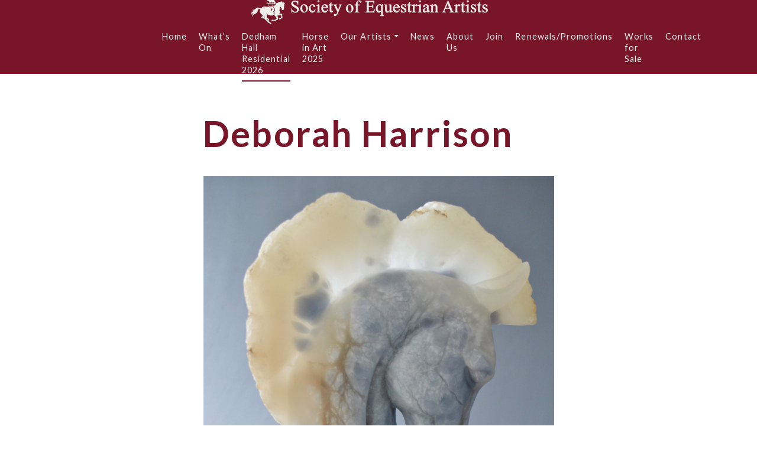

--- FILE ---
content_type: text/html; charset=UTF-8
request_url: https://equestrianartists.co.uk/index.php/friends/deborah-harrison/
body_size: 11006
content:
<!doctype html>
<html lang="en">

<head>
	<meta charset="utf-8">
	<meta name="viewport" content="width=device-width, initial-scale=1, shrink-to-fit=no">
	<title>Deborah Harrison &laquo;  Society of Equestrian Artists</title>
	<meta name="viewport" content="width=device-width">
	<link rel="pingback" href="https://equestrianartists.co.uk/xmlrpc.php" />
	<link rel="alternative" type="application/rss+xml" title="RSS 2.0" href="https://equestrianartists.co.uk/index.php/feed/" />

	<!-- mailchimp -->
	<link href="//cdn-images.mailchimp.com/embedcode/classic-071822.css" rel="stylesheet" type="text/css">

	<!-- font awesome -->
	<script src="https://kit.fontawesome.com/967aeeee88.js" crossorigin="anonymous"></script>

	<meta name='robots' content='max-image-preview:large' />
<link rel='dns-prefetch' href='//maxcdn.bootstrapcdn.com' />
<link rel="alternate" title="oEmbed (JSON)" type="application/json+oembed" href="https://equestrianartists.co.uk/index.php/wp-json/oembed/1.0/embed?url=https%3A%2F%2Fequestrianartists.co.uk%2Findex.php%2Ffriends%2Fdeborah-harrison%2F" />
<link rel="alternate" title="oEmbed (XML)" type="text/xml+oembed" href="https://equestrianartists.co.uk/index.php/wp-json/oembed/1.0/embed?url=https%3A%2F%2Fequestrianartists.co.uk%2Findex.php%2Ffriends%2Fdeborah-harrison%2F&#038;format=xml" />
<style id='wp-img-auto-sizes-contain-inline-css' type='text/css'>
img:is([sizes=auto i],[sizes^="auto," i]){contain-intrinsic-size:3000px 1500px}
/*# sourceURL=wp-img-auto-sizes-contain-inline-css */
</style>
<link rel='stylesheet' id='sbi_styles-css' href='https://equestrianartists.co.uk/wp-content/plugins/instagram-feed/css/sbi-styles.min.css?ver=6.10.0' type='text/css' media='all' />
<style id='wp-emoji-styles-inline-css' type='text/css'>

	img.wp-smiley, img.emoji {
		display: inline !important;
		border: none !important;
		box-shadow: none !important;
		height: 1em !important;
		width: 1em !important;
		margin: 0 0.07em !important;
		vertical-align: -0.1em !important;
		background: none !important;
		padding: 0 !important;
	}
/*# sourceURL=wp-emoji-styles-inline-css */
</style>
<style id='wp-block-library-inline-css' type='text/css'>
:root{--wp-block-synced-color:#7a00df;--wp-block-synced-color--rgb:122,0,223;--wp-bound-block-color:var(--wp-block-synced-color);--wp-editor-canvas-background:#ddd;--wp-admin-theme-color:#007cba;--wp-admin-theme-color--rgb:0,124,186;--wp-admin-theme-color-darker-10:#006ba1;--wp-admin-theme-color-darker-10--rgb:0,107,160.5;--wp-admin-theme-color-darker-20:#005a87;--wp-admin-theme-color-darker-20--rgb:0,90,135;--wp-admin-border-width-focus:2px}@media (min-resolution:192dpi){:root{--wp-admin-border-width-focus:1.5px}}.wp-element-button{cursor:pointer}:root .has-very-light-gray-background-color{background-color:#eee}:root .has-very-dark-gray-background-color{background-color:#313131}:root .has-very-light-gray-color{color:#eee}:root .has-very-dark-gray-color{color:#313131}:root .has-vivid-green-cyan-to-vivid-cyan-blue-gradient-background{background:linear-gradient(135deg,#00d084,#0693e3)}:root .has-purple-crush-gradient-background{background:linear-gradient(135deg,#34e2e4,#4721fb 50%,#ab1dfe)}:root .has-hazy-dawn-gradient-background{background:linear-gradient(135deg,#faaca8,#dad0ec)}:root .has-subdued-olive-gradient-background{background:linear-gradient(135deg,#fafae1,#67a671)}:root .has-atomic-cream-gradient-background{background:linear-gradient(135deg,#fdd79a,#004a59)}:root .has-nightshade-gradient-background{background:linear-gradient(135deg,#330968,#31cdcf)}:root .has-midnight-gradient-background{background:linear-gradient(135deg,#020381,#2874fc)}:root{--wp--preset--font-size--normal:16px;--wp--preset--font-size--huge:42px}.has-regular-font-size{font-size:1em}.has-larger-font-size{font-size:2.625em}.has-normal-font-size{font-size:var(--wp--preset--font-size--normal)}.has-huge-font-size{font-size:var(--wp--preset--font-size--huge)}.has-text-align-center{text-align:center}.has-text-align-left{text-align:left}.has-text-align-right{text-align:right}.has-fit-text{white-space:nowrap!important}#end-resizable-editor-section{display:none}.aligncenter{clear:both}.items-justified-left{justify-content:flex-start}.items-justified-center{justify-content:center}.items-justified-right{justify-content:flex-end}.items-justified-space-between{justify-content:space-between}.screen-reader-text{border:0;clip-path:inset(50%);height:1px;margin:-1px;overflow:hidden;padding:0;position:absolute;width:1px;word-wrap:normal!important}.screen-reader-text:focus{background-color:#ddd;clip-path:none;color:#444;display:block;font-size:1em;height:auto;left:5px;line-height:normal;padding:15px 23px 14px;text-decoration:none;top:5px;width:auto;z-index:100000}html :where(.has-border-color){border-style:solid}html :where([style*=border-top-color]){border-top-style:solid}html :where([style*=border-right-color]){border-right-style:solid}html :where([style*=border-bottom-color]){border-bottom-style:solid}html :where([style*=border-left-color]){border-left-style:solid}html :where([style*=border-width]){border-style:solid}html :where([style*=border-top-width]){border-top-style:solid}html :where([style*=border-right-width]){border-right-style:solid}html :where([style*=border-bottom-width]){border-bottom-style:solid}html :where([style*=border-left-width]){border-left-style:solid}html :where(img[class*=wp-image-]){height:auto;max-width:100%}:where(figure){margin:0 0 1em}html :where(.is-position-sticky){--wp-admin--admin-bar--position-offset:var(--wp-admin--admin-bar--height,0px)}@media screen and (max-width:600px){html :where(.is-position-sticky){--wp-admin--admin-bar--position-offset:0px}}

/*# sourceURL=wp-block-library-inline-css */
</style><style id='global-styles-inline-css' type='text/css'>
:root{--wp--preset--aspect-ratio--square: 1;--wp--preset--aspect-ratio--4-3: 4/3;--wp--preset--aspect-ratio--3-4: 3/4;--wp--preset--aspect-ratio--3-2: 3/2;--wp--preset--aspect-ratio--2-3: 2/3;--wp--preset--aspect-ratio--16-9: 16/9;--wp--preset--aspect-ratio--9-16: 9/16;--wp--preset--color--black: #000000;--wp--preset--color--cyan-bluish-gray: #abb8c3;--wp--preset--color--white: #ffffff;--wp--preset--color--pale-pink: #f78da7;--wp--preset--color--vivid-red: #cf2e2e;--wp--preset--color--luminous-vivid-orange: #ff6900;--wp--preset--color--luminous-vivid-amber: #fcb900;--wp--preset--color--light-green-cyan: #7bdcb5;--wp--preset--color--vivid-green-cyan: #00d084;--wp--preset--color--pale-cyan-blue: #8ed1fc;--wp--preset--color--vivid-cyan-blue: #0693e3;--wp--preset--color--vivid-purple: #9b51e0;--wp--preset--gradient--vivid-cyan-blue-to-vivid-purple: linear-gradient(135deg,rgb(6,147,227) 0%,rgb(155,81,224) 100%);--wp--preset--gradient--light-green-cyan-to-vivid-green-cyan: linear-gradient(135deg,rgb(122,220,180) 0%,rgb(0,208,130) 100%);--wp--preset--gradient--luminous-vivid-amber-to-luminous-vivid-orange: linear-gradient(135deg,rgb(252,185,0) 0%,rgb(255,105,0) 100%);--wp--preset--gradient--luminous-vivid-orange-to-vivid-red: linear-gradient(135deg,rgb(255,105,0) 0%,rgb(207,46,46) 100%);--wp--preset--gradient--very-light-gray-to-cyan-bluish-gray: linear-gradient(135deg,rgb(238,238,238) 0%,rgb(169,184,195) 100%);--wp--preset--gradient--cool-to-warm-spectrum: linear-gradient(135deg,rgb(74,234,220) 0%,rgb(151,120,209) 20%,rgb(207,42,186) 40%,rgb(238,44,130) 60%,rgb(251,105,98) 80%,rgb(254,248,76) 100%);--wp--preset--gradient--blush-light-purple: linear-gradient(135deg,rgb(255,206,236) 0%,rgb(152,150,240) 100%);--wp--preset--gradient--blush-bordeaux: linear-gradient(135deg,rgb(254,205,165) 0%,rgb(254,45,45) 50%,rgb(107,0,62) 100%);--wp--preset--gradient--luminous-dusk: linear-gradient(135deg,rgb(255,203,112) 0%,rgb(199,81,192) 50%,rgb(65,88,208) 100%);--wp--preset--gradient--pale-ocean: linear-gradient(135deg,rgb(255,245,203) 0%,rgb(182,227,212) 50%,rgb(51,167,181) 100%);--wp--preset--gradient--electric-grass: linear-gradient(135deg,rgb(202,248,128) 0%,rgb(113,206,126) 100%);--wp--preset--gradient--midnight: linear-gradient(135deg,rgb(2,3,129) 0%,rgb(40,116,252) 100%);--wp--preset--font-size--small: 13px;--wp--preset--font-size--medium: 20px;--wp--preset--font-size--large: 36px;--wp--preset--font-size--x-large: 42px;--wp--preset--spacing--20: 0.44rem;--wp--preset--spacing--30: 0.67rem;--wp--preset--spacing--40: 1rem;--wp--preset--spacing--50: 1.5rem;--wp--preset--spacing--60: 2.25rem;--wp--preset--spacing--70: 3.38rem;--wp--preset--spacing--80: 5.06rem;--wp--preset--shadow--natural: 6px 6px 9px rgba(0, 0, 0, 0.2);--wp--preset--shadow--deep: 12px 12px 50px rgba(0, 0, 0, 0.4);--wp--preset--shadow--sharp: 6px 6px 0px rgba(0, 0, 0, 0.2);--wp--preset--shadow--outlined: 6px 6px 0px -3px rgb(255, 255, 255), 6px 6px rgb(0, 0, 0);--wp--preset--shadow--crisp: 6px 6px 0px rgb(0, 0, 0);}:where(.is-layout-flex){gap: 0.5em;}:where(.is-layout-grid){gap: 0.5em;}body .is-layout-flex{display: flex;}.is-layout-flex{flex-wrap: wrap;align-items: center;}.is-layout-flex > :is(*, div){margin: 0;}body .is-layout-grid{display: grid;}.is-layout-grid > :is(*, div){margin: 0;}:where(.wp-block-columns.is-layout-flex){gap: 2em;}:where(.wp-block-columns.is-layout-grid){gap: 2em;}:where(.wp-block-post-template.is-layout-flex){gap: 1.25em;}:where(.wp-block-post-template.is-layout-grid){gap: 1.25em;}.has-black-color{color: var(--wp--preset--color--black) !important;}.has-cyan-bluish-gray-color{color: var(--wp--preset--color--cyan-bluish-gray) !important;}.has-white-color{color: var(--wp--preset--color--white) !important;}.has-pale-pink-color{color: var(--wp--preset--color--pale-pink) !important;}.has-vivid-red-color{color: var(--wp--preset--color--vivid-red) !important;}.has-luminous-vivid-orange-color{color: var(--wp--preset--color--luminous-vivid-orange) !important;}.has-luminous-vivid-amber-color{color: var(--wp--preset--color--luminous-vivid-amber) !important;}.has-light-green-cyan-color{color: var(--wp--preset--color--light-green-cyan) !important;}.has-vivid-green-cyan-color{color: var(--wp--preset--color--vivid-green-cyan) !important;}.has-pale-cyan-blue-color{color: var(--wp--preset--color--pale-cyan-blue) !important;}.has-vivid-cyan-blue-color{color: var(--wp--preset--color--vivid-cyan-blue) !important;}.has-vivid-purple-color{color: var(--wp--preset--color--vivid-purple) !important;}.has-black-background-color{background-color: var(--wp--preset--color--black) !important;}.has-cyan-bluish-gray-background-color{background-color: var(--wp--preset--color--cyan-bluish-gray) !important;}.has-white-background-color{background-color: var(--wp--preset--color--white) !important;}.has-pale-pink-background-color{background-color: var(--wp--preset--color--pale-pink) !important;}.has-vivid-red-background-color{background-color: var(--wp--preset--color--vivid-red) !important;}.has-luminous-vivid-orange-background-color{background-color: var(--wp--preset--color--luminous-vivid-orange) !important;}.has-luminous-vivid-amber-background-color{background-color: var(--wp--preset--color--luminous-vivid-amber) !important;}.has-light-green-cyan-background-color{background-color: var(--wp--preset--color--light-green-cyan) !important;}.has-vivid-green-cyan-background-color{background-color: var(--wp--preset--color--vivid-green-cyan) !important;}.has-pale-cyan-blue-background-color{background-color: var(--wp--preset--color--pale-cyan-blue) !important;}.has-vivid-cyan-blue-background-color{background-color: var(--wp--preset--color--vivid-cyan-blue) !important;}.has-vivid-purple-background-color{background-color: var(--wp--preset--color--vivid-purple) !important;}.has-black-border-color{border-color: var(--wp--preset--color--black) !important;}.has-cyan-bluish-gray-border-color{border-color: var(--wp--preset--color--cyan-bluish-gray) !important;}.has-white-border-color{border-color: var(--wp--preset--color--white) !important;}.has-pale-pink-border-color{border-color: var(--wp--preset--color--pale-pink) !important;}.has-vivid-red-border-color{border-color: var(--wp--preset--color--vivid-red) !important;}.has-luminous-vivid-orange-border-color{border-color: var(--wp--preset--color--luminous-vivid-orange) !important;}.has-luminous-vivid-amber-border-color{border-color: var(--wp--preset--color--luminous-vivid-amber) !important;}.has-light-green-cyan-border-color{border-color: var(--wp--preset--color--light-green-cyan) !important;}.has-vivid-green-cyan-border-color{border-color: var(--wp--preset--color--vivid-green-cyan) !important;}.has-pale-cyan-blue-border-color{border-color: var(--wp--preset--color--pale-cyan-blue) !important;}.has-vivid-cyan-blue-border-color{border-color: var(--wp--preset--color--vivid-cyan-blue) !important;}.has-vivid-purple-border-color{border-color: var(--wp--preset--color--vivid-purple) !important;}.has-vivid-cyan-blue-to-vivid-purple-gradient-background{background: var(--wp--preset--gradient--vivid-cyan-blue-to-vivid-purple) !important;}.has-light-green-cyan-to-vivid-green-cyan-gradient-background{background: var(--wp--preset--gradient--light-green-cyan-to-vivid-green-cyan) !important;}.has-luminous-vivid-amber-to-luminous-vivid-orange-gradient-background{background: var(--wp--preset--gradient--luminous-vivid-amber-to-luminous-vivid-orange) !important;}.has-luminous-vivid-orange-to-vivid-red-gradient-background{background: var(--wp--preset--gradient--luminous-vivid-orange-to-vivid-red) !important;}.has-very-light-gray-to-cyan-bluish-gray-gradient-background{background: var(--wp--preset--gradient--very-light-gray-to-cyan-bluish-gray) !important;}.has-cool-to-warm-spectrum-gradient-background{background: var(--wp--preset--gradient--cool-to-warm-spectrum) !important;}.has-blush-light-purple-gradient-background{background: var(--wp--preset--gradient--blush-light-purple) !important;}.has-blush-bordeaux-gradient-background{background: var(--wp--preset--gradient--blush-bordeaux) !important;}.has-luminous-dusk-gradient-background{background: var(--wp--preset--gradient--luminous-dusk) !important;}.has-pale-ocean-gradient-background{background: var(--wp--preset--gradient--pale-ocean) !important;}.has-electric-grass-gradient-background{background: var(--wp--preset--gradient--electric-grass) !important;}.has-midnight-gradient-background{background: var(--wp--preset--gradient--midnight) !important;}.has-small-font-size{font-size: var(--wp--preset--font-size--small) !important;}.has-medium-font-size{font-size: var(--wp--preset--font-size--medium) !important;}.has-large-font-size{font-size: var(--wp--preset--font-size--large) !important;}.has-x-large-font-size{font-size: var(--wp--preset--font-size--x-large) !important;}
/*# sourceURL=global-styles-inline-css */
</style>

<style id='classic-theme-styles-inline-css' type='text/css'>
/*! This file is auto-generated */
.wp-block-button__link{color:#fff;background-color:#32373c;border-radius:9999px;box-shadow:none;text-decoration:none;padding:calc(.667em + 2px) calc(1.333em + 2px);font-size:1.125em}.wp-block-file__button{background:#32373c;color:#fff;text-decoration:none}
/*# sourceURL=/wp-includes/css/classic-themes.min.css */
</style>
<link rel='stylesheet' id='foobox-free-min-css' href='https://equestrianartists.co.uk/wp-content/plugins/foobox-image-lightbox/free/css/foobox.free.min.css?ver=2.7.41' type='text/css' media='all' />
<link rel='stylesheet' id='cff-css' href='https://equestrianartists.co.uk/wp-content/plugins/custom-facebook-feed/assets/css/cff-style.min.css?ver=4.3.4' type='text/css' media='all' />
<link rel='stylesheet' id='sb-font-awesome-css' href='https://equestrianartists.co.uk/wp-content/plugins/custom-facebook-feed/assets/css/font-awesome.min.css?ver=4.7.0' type='text/css' media='all' />
<link rel='stylesheet' id='eeb-css-frontend-css' href='https://equestrianartists.co.uk/wp-content/plugins/email-encoder-bundle/assets/css/style.css?ver=54d4eedc552c499c4a8d6b89c23d3df1' type='text/css' media='all' />
<link rel='stylesheet' id='dashicons-css' href='https://equestrianartists.co.uk/wp-includes/css/dashicons.min.css?ver=6.9' type='text/css' media='all' />
<link rel='stylesheet' id='boostrapcss-css' href='https://maxcdn.bootstrapcdn.com/bootstrap/4.0.0/css/bootstrap.min.css?ckcachebust=596108109%22+integrity%3D%22sha384-Gn5384xqQ1aoWXA+058RXPxPg6fy4IWvTNh0E263XmFcJlSAwiGgFAW%2FdAiS6JXm&#038;ver=1.1' type='text/css' media='all' />
<link rel='stylesheet' id='style-css' href='https://equestrianartists.co.uk/wp-content/themes/sea-custom-theme/style.css?ver=6.9' type='text/css' media='all' />
<link rel='stylesheet' id='slb_core-css' href='https://equestrianartists.co.uk/wp-content/plugins/simple-lightbox/client/css/app.css?ver=2.9.4' type='text/css' media='all' />
<script type="text/javascript" src="https://equestrianartists.co.uk/wp-includes/js/jquery/jquery.min.js?ver=3.7.1" id="jquery-core-js"></script>
<script type="text/javascript" src="https://equestrianartists.co.uk/wp-includes/js/jquery/jquery-migrate.min.js?ver=3.4.1" id="jquery-migrate-js"></script>
<script type="text/javascript" src="https://equestrianartists.co.uk/wp-content/plugins/email-encoder-bundle/assets/js/custom.js?ver=2c542c9989f589cd5318f5cef6a9ecd7" id="eeb-js-frontend-js"></script>
<script type="text/javascript" id="foobox-free-min-js-before">
/* <![CDATA[ */
/* Run FooBox FREE (v2.7.41) */
var FOOBOX = window.FOOBOX = {
	ready: true,
	disableOthers: false,
	o: {wordpress: { enabled: true }, hideScrollbars:false, captions: { dataTitle: ["captionTitle","title"], dataDesc: ["captionDesc","description"] }, rel: '', excludes:'.fbx-link,.nofoobox,.nolightbox,a[href*="pinterest.com/pin/create/button/"]', affiliate : { enabled: false }, error: "Could not load the item"},
	selectors: [
		".foogallery-container.foogallery-lightbox-foobox", ".foogallery-container.foogallery-lightbox-foobox-free", ".gallery", ".wp-block-gallery", ".wp-caption", ".wp-block-image", "a:has(img[class*=wp-image-])", ".foobox"
	],
	pre: function( $ ){
		// Custom JavaScript (Pre)
		
	},
	post: function( $ ){
		// Custom JavaScript (Post)
		
		// Custom Captions Code
		
	},
	custom: function( $ ){
		// Custom Extra JS
		
	}
};
//# sourceURL=foobox-free-min-js-before
/* ]]> */
</script>
<script type="text/javascript" src="https://equestrianartists.co.uk/wp-content/plugins/foobox-image-lightbox/free/js/foobox.free.min.js?ver=2.7.41" id="foobox-free-min-js"></script>
<link rel="https://api.w.org/" href="https://equestrianartists.co.uk/index.php/wp-json/" /><link rel="alternate" title="JSON" type="application/json" href="https://equestrianartists.co.uk/index.php/wp-json/wp/v2/friends/15790" /><link rel="EditURI" type="application/rsd+xml" title="RSD" href="https://equestrianartists.co.uk/xmlrpc.php?rsd" />
<meta name="generator" content="WordPress 6.9" />
<link rel="canonical" href="https://equestrianartists.co.uk/index.php/friends/deborah-harrison/" />
<link rel='shortlink' href='https://equestrianartists.co.uk/?p=15790' />
</head>

<body class="wp-singular friends-template-default single single-friends postid-15790 wp-theme-sea-custom-theme metaslider-plugin">

	<nav class="navbar navbar-expand-lg fixed-top py-0" id="nav-wrapper">

	<!-- desktop navigation -->
	<div class="container px-0 d-none d-lg-flex">
		<div class="row w-100 justify-content-center align-content-center" id="desktop-nav-wrapper">
			<div class="col-12 text-center">
				<a href="https://equestrianartists.co.uk">
					<img src="https://equestrianartists.co.uk/wp-content/themes/sea-custom-theme/img/logos/sea-logo-full-white.svg" alt="Society of Equestrian Artists" width="400">
				</a>
			</div>
			<div class="col-8">
				<div class="row h-100 align-content-center">
					<div class="col-12">
						<div class="collapse navbar-collapse" id="navbar-content">
							<ul id="primary-menu" class="navbar-nav ml-auto"><li id="menu-item-15224" class="menu-item menu-item-type-post_type menu-item-object-page menu-item-home menu-item-15224 nav-item"><a href="https://equestrianartists.co.uk/" class="nav-link">Home</a></li>
<li id="menu-item-14511" class="menu-item menu-item-type-post_type menu-item-object-page menu-item-14511 nav-item"><a href="https://equestrianartists.co.uk/index.php/whats-on/" class="nav-link">What’s On</a></li>
<li id="menu-item-16657" class="menu-item menu-item-type-post_type menu-item-object-page menu-item-16657 nav-item"><a href="https://equestrianartists.co.uk/index.php/whats-on/16164-2/" class="nav-link">Dedham Hall Residential 2026</a></li>
<li id="menu-item-16334" class="menu-item menu-item-type-post_type menu-item-object-page menu-item-16334 nav-item"><a href="https://equestrianartists.co.uk/index.php/horse-in-art-2025/" class="nav-link">Horse in Art 2025</a></li>
<li id="menu-item-348" class="menu-item menu-item-type-post_type menu-item-object-page menu-item-has-children menu-item-348 nav-item dropdown"><a href="#" class="nav-link dropdown-toggle" data-toggle="dropdown" id="navbar-dropdown-menu-link-348" aria-haspopup="true" aria-expanded="false">Our Artists</a>
<div  class="sub-menu dropdown-menu" aria-labelledby="navbar-dropdown-menu-link-348">
<a href="/index.php/full_members" class="dropdown-item" id="menu-item-14557">Full Members</a><a href="/index.php/associate_members" class="dropdown-item" id="menu-item-14570">Associate Members</a><a href="/index.php/friends" class="dropdown-item" id="menu-item-14571">Friends</a></div>
</li>
<li id="menu-item-14574" class="menu-item menu-item-type-post_type menu-item-object-page current_page_parent menu-item-14574 nav-item"><a href="https://equestrianartists.co.uk/index.php/news/" class="nav-link">News</a></li>
<li id="menu-item-14513" class="menu-item menu-item-type-post_type menu-item-object-page menu-item-14513 nav-item"><a href="https://equestrianartists.co.uk/index.php/about-us/" class="nav-link">About Us</a></li>
<li id="menu-item-14580" class="menu-item menu-item-type-post_type menu-item-object-page menu-item-14580 nav-item"><a href="https://equestrianartists.co.uk/index.php/join-support/" class="nav-link">Join</a></li>
<li id="menu-item-16424" class="menu-item menu-item-type-post_type menu-item-object-page menu-item-16424 nav-item"><a href="https://equestrianartists.co.uk/index.php/renewals-promotions/" class="nav-link">Renewals/Promotions</a></li>
<li id="menu-item-14577" class="menu-item menu-item-type-custom menu-item-object-custom menu-item-14577 nav-item"><a href="/index.php/works-for-sale/" class="nav-link">Works for Sale</a></li>
<li id="menu-item-356" class="menu-item menu-item-type-post_type menu-item-object-page menu-item-356 nav-item"><a href="https://equestrianartists.co.uk/index.php/contact/" class="nav-link">Contact</a></li>
</ul>						</div>
					</div>
				</div>
			</div>
		</div>
	</div>
</nav>


<!-- mobile navigation -->

<div class="container-fluid px-0 mobile-nav-wrapper fixed-top">
	<div class="container">
		<div class="row nav-top-bar justify-content-lg-between align-content-center mx-0 px-3">

			<div class="col-8">
				<div class="row h-100 align-content-center">
					<div class="col-12 col-md-6 px-0 px-md-3">
						<a href="https://equestrianartists.co.uk">
							<img src="https://equestrianartists.co.uk/wp-content/themes/sea-custom-theme/img/logos/sea-logo-combined.svg" width="" alt="logo" class="img-fluid">
						</a>
					</div>
				</div>
			</div>

			<div class="bars-btn text-right" id="open-btn-wrapper">
				<i class="fas fa-bars fa-2x"></i>
			</div>
		</div>

		<div class="row mob-nav-overlay align-content-center" id="mob-overlay">
			<div class="close-btn" id="close-btn-wrapper">
				<i class="fas fa-times fa-2x"></i>
			</div>

			<div class="col-12 px-0">
				<ul id="primary-menu" class="navbar-nav ml-auto"><li class="menu-item menu-item-type-post_type menu-item-object-page menu-item-home menu-item-15224 nav-item"><a href="https://equestrianartists.co.uk/" class="nav-link">Home</a></li>
<li class="menu-item menu-item-type-post_type menu-item-object-page menu-item-14511 nav-item"><a href="https://equestrianartists.co.uk/index.php/whats-on/" class="nav-link">What’s On</a></li>
<li class="menu-item menu-item-type-post_type menu-item-object-page menu-item-16657 nav-item"><a href="https://equestrianartists.co.uk/index.php/whats-on/16164-2/" class="nav-link">Dedham Hall Residential 2026</a></li>
<li class="menu-item menu-item-type-post_type menu-item-object-page menu-item-16334 nav-item"><a href="https://equestrianartists.co.uk/index.php/horse-in-art-2025/" class="nav-link">Horse in Art 2025</a></li>
<li class="menu-item menu-item-type-post_type menu-item-object-page menu-item-has-children menu-item-348 nav-item dropdown"><a href="#" class="nav-link dropdown-toggle" data-toggle="dropdown" id="navbar-dropdown-menu-link-348" aria-haspopup="true" aria-expanded="false">Our Artists</a>
<div  class="sub-menu dropdown-menu" aria-labelledby="navbar-dropdown-menu-link-348">
<a href="/index.php/full_members" class="dropdown-item" id="menu-item-14557">Full Members</a><a href="/index.php/associate_members" class="dropdown-item" id="menu-item-14570">Associate Members</a><a href="/index.php/friends" class="dropdown-item" id="menu-item-14571">Friends</a></div>
</li>
<li class="menu-item menu-item-type-post_type menu-item-object-page current_page_parent menu-item-14574 nav-item"><a href="https://equestrianartists.co.uk/index.php/news/" class="nav-link">News</a></li>
<li class="menu-item menu-item-type-post_type menu-item-object-page menu-item-14513 nav-item"><a href="https://equestrianartists.co.uk/index.php/about-us/" class="nav-link">About Us</a></li>
<li class="menu-item menu-item-type-post_type menu-item-object-page menu-item-14580 nav-item"><a href="https://equestrianartists.co.uk/index.php/join-support/" class="nav-link">Join</a></li>
<li class="menu-item menu-item-type-post_type menu-item-object-page menu-item-16424 nav-item"><a href="https://equestrianartists.co.uk/index.php/renewals-promotions/" class="nav-link">Renewals/Promotions</a></li>
<li class="menu-item menu-item-type-custom menu-item-object-custom menu-item-14577 nav-item"><a href="/index.php/works-for-sale/" class="nav-link">Works for Sale</a></li>
<li class="menu-item menu-item-type-post_type menu-item-object-page menu-item-356 nav-item"><a href="https://equestrianartists.co.uk/index.php/contact/" class="nav-link">Contact</a></li>
</ul>			</div>
		</div>
	</div>


</div>


	<div class="page-top"></div>

	<div class="page-content">
<div class="container-fluid">
	<div class="container">
		<div class="row justify-content-center">
			<div class="col-11 col-lg-6 pb-3">
				<h1>Deborah Harrison</h1>
			</div>
			<div class="col-12"></div>
			<div class="col-12 col-lg-6 carousel-wrapper px-0 px-lg-3">

				<!-- Carousel Wrapper -->
				<div id="artistCarousel" class="carousel slide" data-ride="carousel">

					<!-- Slides -->
					<div class="carousel-inner">
																								<div class="carousel-item 
						active 			">
							<img src="https://equestrianartists.co.uk/wp-content/uploads/2024/01/Deborah_Harrison_Areion_2_BlueAlabaster.16.1-scaled.jpeg" class="d-block w-100">
						</div>
												<div class="carousel-item 
						">
							<img src="https://equestrianartists.co.uk/wp-content/uploads/2024/01/Deborah_Harrison_Llamrei_BrownAlabaster_16.1-scaled.jpeg" class="d-block w-100">
						</div>
												<div class="carousel-item 
						">
							<img src="https://equestrianartists.co.uk/wp-content/uploads/2024/01/Deborah_Harrison_Palomo_3_alabaster_16.1-scaled.jpeg" class="d-block w-100">
						</div>
											</div>
					<!-- /Slides -->

					<!-- Thumbnails -->
					<div class="carousel-indicators">
						<a class="carousel-control-prev" href="#artistCarousel" role="button" data-slide="prev">
							<span class="carousel-control-prev-icon" aria-hidden="true"></span>
							<span class="sr-only">Previous</span>
						</a>
																								<button type="button" data-target="#artistCarousel" data-slide-to="0" class="carousel-thumbnail 			active " aria-current="true" aria-label="Slide 0 + 1">
							<img src="https://equestrianartists.co.uk/wp-content/uploads/2024/01/Deborah_Harrison_Areion_2_BlueAlabaster.16.1-scaled.jpeg" class="img-fluid">
						</button>
												<button type="button" data-target="#artistCarousel" data-slide-to="1" class="carousel-thumbnail " aria-current="true" aria-label="Slide 1 + 1">
							<img src="https://equestrianartists.co.uk/wp-content/uploads/2024/01/Deborah_Harrison_Llamrei_BrownAlabaster_16.1-scaled.jpeg" class="img-fluid">
						</button>
												<button type="button" data-target="#artistCarousel" data-slide-to="2" class="carousel-thumbnail " aria-current="true" aria-label="Slide 2 + 1">
							<img src="https://equestrianartists.co.uk/wp-content/uploads/2024/01/Deborah_Harrison_Palomo_3_alabaster_16.1-scaled.jpeg" class="img-fluid">
						</button>
												<a class="carousel-control-next" href="#artistCarousel" role="button" data-slide="next">
							<span class="carousel-control-next-icon" aria-hidden="true"></span>
							<span class="sr-only">Next</span>
						</a>
					</div>
					<!-- Thumbnails -->

				</div>
				<!-- /Carousel Wrapper -->
			</div>

			<div class="col-12"></div>

			<div class="col-12 col-lg-6 bio-wrapper">


				<h3 class="pb-4">Biography</h3>
				
				<p>Deborah is an international award-winning contemporary stone sculptor who, through a chance encounter, discovered stone carving.  She is largely self-taught other than a year’s diploma in stone masonry. The technique she uses is called Carving Direct which follows the grain, colour and form of the stone. She carves until she reaches a kind of skin, and the sculpture takes on a life of its own.  One of the reoccurring themes is horses.</p>
<p>Deborah is based in Gloucester where she teaches carving and welcomes commissions. If you are interested in contacting Deborah do so by her website <a href="http://www.debsharrison-sculptor.co.uk/">www.debsharrison-sculptor.co.uk</a> or email her on <a href="mai&#108;&#116;&#111;&#x3a;&#x64;&#x65;&#x62;&#x73;&#x6a;har&#114;&#105;&#115;&#111;&#x6e;&#x40;&#x68;&#x6f;&#x74;&#x6d;ail&#46;&#99;&#111;&#x6d;">&#x64;&#101;&#x62;&#115;j&#x68;&#97;r&#x72;&#105;&#x73;&#x6f;n&#x40;&#104;o&#x74;&#109;&#x61;&#x69;l&#x2e;&#99;o&#x6d;</a></p>

							</div>


		</div>
	</div>
</div>
<div class="container-fluid bg-brand-secondary">
	<div class="container section-pad">
		<div class="row justify-content-center">
			<div class="col-11 col-lg-2 pb-5 pb-lg-0 footer-menu-wrapper">
				<li id="nav_menu-3" class="widget widget_nav_menu"><div class="menu-footer-menu-container"><ul id="menu-footer-menu" class="menu"><li id="menu-item-15223" class="menu-item menu-item-type-post_type menu-item-object-page menu-item-home menu-item-15223"><a href="https://equestrianartists.co.uk/">Home</a></li>
<li id="menu-item-16143" class="menu-item menu-item-type-post_type menu-item-object-page menu-item-16143"><a href="https://equestrianartists.co.uk/index.php/whats-on/secret-postcards/">Secret Postcards</a></li>
<li id="menu-item-15160" class="menu-item menu-item-type-post_type menu-item-object-page current_page_parent menu-item-15160"><a href="https://equestrianartists.co.uk/index.php/news/">News</a></li>
<li id="menu-item-15159" class="menu-item menu-item-type-post_type menu-item-object-page menu-item-15159"><a href="https://equestrianartists.co.uk/index.php/about/">About Us</a></li>
<li id="menu-item-15161" class="menu-item menu-item-type-post_type menu-item-object-page menu-item-15161"><a href="https://equestrianartists.co.uk/index.php/join-support/">Join &#038; Support</a></li>
<li id="menu-item-15162" class="menu-item menu-item-type-custom menu-item-object-custom menu-item-15162"><a href="/index.php/works-for-sale/">Works For Sale</a></li>
<li id="menu-item-15163" class="menu-item menu-item-type-post_type menu-item-object-page menu-item-15163"><a href="https://equestrianartists.co.uk/index.php/contact/">Contact</a></li>
</ul></div></li>
			</div>
			<div class="col-11 col-lg-2 pb-5 pb-lg-0">
				<p class="sm text-brand-4 uppercase">Follow Us</p>
				<a href="https://www.instagram.com/societyofequestrianartists/" target="_blank">
					<img src="https://equestrianartists.co.uk/wp-content/themes/sea-custom-theme/img/icons/insta.png" width="25" alt="instagram" class="d-inline">
				</a>
				<a href="https://facebook.com/112353162140067" target="_blank">
					<img src="https://equestrianartists.co.uk/wp-content/themes/sea-custom-theme/img/icons/facebook.png" width="25" alt="facebook" class="d-inline ml-2">
				</a>
				<a href="https://twitter.com" target="_blank">
					<img src="https://equestrianartists.co.uk/wp-content/themes/sea-custom-theme/img/icons/twitter.png" width="25" alt="twitter" class="d-inline ml-2">
				</a>

			</div>
			<div class="col-5 d-none d-lg-flex"></div>

			<div class="col-11 col-lg-3">
				<p class="sm text-brand-4 uppercase">Sign up to the SEA newsletter</p>
				<!-- Begin Mailchimp Signup Form -->
				<div id="mc_embed_signup" class="mailchimp-footer">
					<form action="https://equestrianartists.us7.list-manage.com/subscribe/post?u=d9bed8ed0740493d85b36274b&amp;id=b2e5792f61&amp;f_id=00dccce4f0" method="post" id="mc-embedded-subscribe-form" name="mc-embedded-subscribe-form" class="validate" target="_blank" novalidate>
						<div id="mc_embed_signup_scroll">


							<div class="mc-field-group">

								<input type="email" value="" name="EMAIL" class="required email" id="mce-EMAIL" placeholder="Email Address" required>
								<span id="mce-EMAIL-HELPERTEXT" class="helper_text"></span>
							</div>
							<div id="mce-responses" class="clear foot">
								<div class="response" id="mce-error-response" style="display:none"></div>
								<div class="response" id="mce-success-response" style="display:none"></div>
							</div> <!-- real people should not fill this in and expect good things - do not remove this or risk form bot signups-->
							<div style="position: absolute; left: -5000px;" aria-hidden="true"><input type="text" name="b_d9bed8ed0740493d85b36274b_b2e5792f61" tabindex="-1" value=""></div>
							<div class="optionalParent">
								<div class="clear foot">
									<input type="submit" value="Subscribe" name="subscribe" id="mc-embedded-subscribe" class="btn btn-secondary">

								</div>
							</div>
						</div>
					</form>
				</div>
				<script type='text/javascript' src='//s3.amazonaws.com/downloads.mailchimp.com/js/mc-validate.js'></script>
				<script type='text/javascript'>
				(function($) {
					window.fnames = new Array();
					window.ftypes = new Array();
					fnames[0] = 'EMAIL';
					ftypes[0] = 'email';
					fnames[1] = 'FNAME';
					ftypes[1] = 'text';
					fnames[2] = 'LNAME';
					ftypes[2] = 'text';
					fnames[3] = 'MMERGE3';
					ftypes[3] = 'radio';
					fnames[4] = 'MMERGE4';
					ftypes[4] = 'text';
					fnames[6] = 'MMERGE6';
					ftypes[6] = 'radio';
				}(jQuery));
				var $mcj = jQuery.noConflict(true);
				</script>
				<!--End mc_embed_signup-->
			</div>
		</div>
	</div>
</div>

<div class="container-fluid bg-brand-primary section-pad-sm">
	<div class="container">
		<div class="row justify-content-center">
			<div class="col-11 col-lg-6 pb-2 pb-lg-0">
				<p class="sm-footer text-white uppercase">&copy; SEA 2025&nbsp;&nbsp;&nbsp;|&nbsp;&nbsp;&nbsp;<a href="https://equestrianartists.co.uk/index.php/privacy-cookies-policy/">Terms &amp; Conditions					</a>&nbsp;&nbsp;&nbsp;|&nbsp;&nbsp;&nbsp;<a href="https://equestrianartists.co.uk/index.php/privacy-cookies-policy/">
						Privacy &amp; Cookies</a></p>
			</div>
			<div class="col-11 col-lg-6 text-lg-right">
				<p class="sm-footer text-white">All Rights Reserved.   |   Charity number: 294729</p>
			</div>
		</div>
	</div>
</div>

<!-- page content -->
</div>
<script type="speculationrules">
{"prefetch":[{"source":"document","where":{"and":[{"href_matches":"/*"},{"not":{"href_matches":["/wp-*.php","/wp-admin/*","/wp-content/uploads/*","/wp-content/*","/wp-content/plugins/*","/wp-content/themes/sea-custom-theme/*","/*\\?(.+)"]}},{"not":{"selector_matches":"a[rel~=\"nofollow\"]"}},{"not":{"selector_matches":".no-prefetch, .no-prefetch a"}}]},"eagerness":"conservative"}]}
</script>
<!-- Custom Facebook Feed JS -->
<script type="text/javascript">var cffajaxurl = "https://equestrianartists.co.uk/wp-admin/admin-ajax.php";
var cfflinkhashtags = "false";
</script>
<!-- Instagram Feed JS -->
<script type="text/javascript">
var sbiajaxurl = "https://equestrianartists.co.uk/wp-admin/admin-ajax.php";
</script>
<script type="text/javascript" src="https://equestrianartists.co.uk/wp-content/plugins/custom-facebook-feed/assets/js/cff-scripts.min.js?ver=4.3.4" id="cffscripts-js"></script>
<script type="text/javascript" src="https://equestrianartists.co.uk/wp-content/themes/sea-custom-theme/js/popper.min.js" id="popper-js"></script>
<script type="text/javascript" src="https://equestrianartists.co.uk/wp-content/themes/sea-custom-theme/js/bootstrap.min.js" id="bootstrap-js"></script>
<script type="text/javascript" src="https://equestrianartists.co.uk/wp-content/themes/sea-custom-theme/js/custom-min.js" id="customjs-js"></script>
<script id="wp-emoji-settings" type="application/json">
{"baseUrl":"https://s.w.org/images/core/emoji/17.0.2/72x72/","ext":".png","svgUrl":"https://s.w.org/images/core/emoji/17.0.2/svg/","svgExt":".svg","source":{"concatemoji":"https://equestrianartists.co.uk/wp-includes/js/wp-emoji-release.min.js?ver=6.9"}}
</script>
<script type="module">
/* <![CDATA[ */
/*! This file is auto-generated */
const a=JSON.parse(document.getElementById("wp-emoji-settings").textContent),o=(window._wpemojiSettings=a,"wpEmojiSettingsSupports"),s=["flag","emoji"];function i(e){try{var t={supportTests:e,timestamp:(new Date).valueOf()};sessionStorage.setItem(o,JSON.stringify(t))}catch(e){}}function c(e,t,n){e.clearRect(0,0,e.canvas.width,e.canvas.height),e.fillText(t,0,0);t=new Uint32Array(e.getImageData(0,0,e.canvas.width,e.canvas.height).data);e.clearRect(0,0,e.canvas.width,e.canvas.height),e.fillText(n,0,0);const a=new Uint32Array(e.getImageData(0,0,e.canvas.width,e.canvas.height).data);return t.every((e,t)=>e===a[t])}function p(e,t){e.clearRect(0,0,e.canvas.width,e.canvas.height),e.fillText(t,0,0);var n=e.getImageData(16,16,1,1);for(let e=0;e<n.data.length;e++)if(0!==n.data[e])return!1;return!0}function u(e,t,n,a){switch(t){case"flag":return n(e,"\ud83c\udff3\ufe0f\u200d\u26a7\ufe0f","\ud83c\udff3\ufe0f\u200b\u26a7\ufe0f")?!1:!n(e,"\ud83c\udde8\ud83c\uddf6","\ud83c\udde8\u200b\ud83c\uddf6")&&!n(e,"\ud83c\udff4\udb40\udc67\udb40\udc62\udb40\udc65\udb40\udc6e\udb40\udc67\udb40\udc7f","\ud83c\udff4\u200b\udb40\udc67\u200b\udb40\udc62\u200b\udb40\udc65\u200b\udb40\udc6e\u200b\udb40\udc67\u200b\udb40\udc7f");case"emoji":return!a(e,"\ud83e\u1fac8")}return!1}function f(e,t,n,a){let r;const o=(r="undefined"!=typeof WorkerGlobalScope&&self instanceof WorkerGlobalScope?new OffscreenCanvas(300,150):document.createElement("canvas")).getContext("2d",{willReadFrequently:!0}),s=(o.textBaseline="top",o.font="600 32px Arial",{});return e.forEach(e=>{s[e]=t(o,e,n,a)}),s}function r(e){var t=document.createElement("script");t.src=e,t.defer=!0,document.head.appendChild(t)}a.supports={everything:!0,everythingExceptFlag:!0},new Promise(t=>{let n=function(){try{var e=JSON.parse(sessionStorage.getItem(o));if("object"==typeof e&&"number"==typeof e.timestamp&&(new Date).valueOf()<e.timestamp+604800&&"object"==typeof e.supportTests)return e.supportTests}catch(e){}return null}();if(!n){if("undefined"!=typeof Worker&&"undefined"!=typeof OffscreenCanvas&&"undefined"!=typeof URL&&URL.createObjectURL&&"undefined"!=typeof Blob)try{var e="postMessage("+f.toString()+"("+[JSON.stringify(s),u.toString(),c.toString(),p.toString()].join(",")+"));",a=new Blob([e],{type:"text/javascript"});const r=new Worker(URL.createObjectURL(a),{name:"wpTestEmojiSupports"});return void(r.onmessage=e=>{i(n=e.data),r.terminate(),t(n)})}catch(e){}i(n=f(s,u,c,p))}t(n)}).then(e=>{for(const n in e)a.supports[n]=e[n],a.supports.everything=a.supports.everything&&a.supports[n],"flag"!==n&&(a.supports.everythingExceptFlag=a.supports.everythingExceptFlag&&a.supports[n]);var t;a.supports.everythingExceptFlag=a.supports.everythingExceptFlag&&!a.supports.flag,a.supports.everything||((t=a.source||{}).concatemoji?r(t.concatemoji):t.wpemoji&&t.twemoji&&(r(t.twemoji),r(t.wpemoji)))});
//# sourceURL=https://equestrianartists.co.uk/wp-includes/js/wp-emoji-loader.min.js
/* ]]> */
</script>
<script type="text/javascript" id="slb_context">/* <![CDATA[ */if ( !!window.jQuery ) {(function($){$(document).ready(function(){if ( !!window.SLB ) { {$.extend(SLB, {"context":["public","user_guest"]});} }})})(jQuery);}/* ]]> */</script>
</body>

</html>

--- FILE ---
content_type: image/svg+xml
request_url: https://equestrianartists.co.uk/wp-content/themes/sea-custom-theme/img/logos/sea-logo-combined.svg
body_size: 40411
content:
<?xml version="1.0" encoding="utf-8"?>
<!-- Generator: Adobe Illustrator 27.1.0, SVG Export Plug-In . SVG Version: 6.00 Build 0)  -->
<svg version="1.1" id="Layer_1" xmlns="http://www.w3.org/2000/svg" xmlns:xlink="http://www.w3.org/1999/xlink" x="0px" y="0px"
	 viewBox="0 0 500 149" style="enable-background:new 0 0 500 149;" xml:space="preserve">
<style type="text/css">
	.st0{fill:#F0F0ED;stroke:#F0F0ED;stroke-miterlimit:10;}
	.st1{fill:#F0F0ED;}
</style>
<g>
	<path class="st0" d="M32.3,104.6v9.2h-0.7c-0.2-1.8-0.7-3.2-1.3-4.2c-0.6-1-1.5-1.9-2.6-2.5c-1.1-0.6-2.3-0.9-3.5-0.9
		c-1.4,0-2.5,0.4-3.4,1.2c-0.9,0.8-1.3,1.8-1.3,2.8c0,0.8,0.3,1.5,0.8,2.2c0.8,1,2.7,2.3,5.8,3.9c2.5,1.3,4.2,2.3,5.1,3.1
		c0.9,0.7,1.6,1.5,2.1,2.5c0.5,1,0.7,2,0.7,3c0,2-0.8,3.7-2.3,5.2c-1.6,1.5-3.6,2.2-6,2.2c-0.8,0-1.5-0.1-2.2-0.2
		c-0.4-0.1-1.2-0.3-2.5-0.7s-2.1-0.6-2.4-0.6c-0.3,0-0.6,0.1-0.8,0.3c-0.2,0.2-0.3,0.6-0.4,1.2h-0.7v-9.1h0.7
		c0.3,1.9,0.8,3.3,1.4,4.3c0.6,0.9,1.4,1.7,2.6,2.4c1.2,0.6,2.5,0.9,3.9,0.9c1.6,0,2.9-0.4,3.9-1.3c0.9-0.9,1.4-1.9,1.4-3
		c0-0.7-0.2-1.3-0.5-2c-0.4-0.7-0.9-1.3-1.7-1.9c-0.5-0.4-1.9-1.2-4.2-2.5s-3.9-2.3-4.8-3c-1-0.8-1.7-1.6-2.2-2.5
		c-0.5-0.9-0.7-1.9-0.7-3c0-1.9,0.7-3.5,2.2-4.9c1.5-1.4,3.3-2.1,5.6-2.1c1.4,0,2.9,0.3,4.5,1c0.7,0.3,1.2,0.5,1.5,0.5
		c0.3,0,0.6-0.1,0.8-0.3c0.2-0.2,0.4-0.6,0.5-1.2H32.3z"/>
	<path class="st0" d="M46.6,113.3c2.7,0,4.9,1,6.5,3.1c1.4,1.8,2.1,3.8,2.1,6.1c0,1.6-0.4,3.2-1.2,4.9c-0.8,1.6-1.8,2.9-3.2,3.7
		s-2.8,1.2-4.5,1.2c-2.7,0-4.8-1.1-6.4-3.2c-1.3-1.8-2-3.8-2-6.1c0-1.6,0.4-3.3,1.2-4.9c0.8-1.6,1.9-2.8,3.2-3.6
		C43.8,113.7,45.2,113.3,46.6,113.3z M46,114.6c-0.7,0-1.4,0.2-2.1,0.6c-0.7,0.4-1.3,1.1-1.7,2.2c-0.4,1-0.6,2.4-0.6,4
		c0,2.6,0.5,4.9,1.6,6.7c1,1.9,2.4,2.8,4.1,2.8c1.3,0,2.3-0.5,3.1-1.6c0.8-1,1.2-2.8,1.2-5.4c0-3.2-0.7-5.7-2.1-7.5
		C48.6,115.2,47.5,114.6,46,114.6z"/>
	<path class="st0" d="M73.5,124.9c-0.5,2.4-1.4,4.2-2.8,5.4s-3,1.9-4.7,1.9c-2,0-3.8-0.9-5.3-2.6c-1.5-1.7-2.3-4-2.3-6.9
		c0-2.8,0.8-5.1,2.5-6.9c1.7-1.8,3.7-2.6,6-2.6c1.8,0,3.2,0.5,4.3,1.4c1.1,0.9,1.7,1.9,1.7,2.9c0,0.5-0.2,0.9-0.5,1.2
		c-0.3,0.3-0.8,0.5-1.3,0.5c-0.8,0-1.3-0.2-1.7-0.7c-0.2-0.3-0.4-0.8-0.4-1.6c-0.1-0.8-0.3-1.4-0.8-1.8c-0.5-0.4-1.1-0.6-1.9-0.6
		c-1.3,0-2.4,0.5-3.1,1.4c-1.1,1.3-1.6,3-1.6,5.1c0,2.1,0.5,4,1.6,5.7c1,1.6,2.5,2.5,4.2,2.5c1.3,0,2.4-0.4,3.4-1.3
		c0.7-0.6,1.4-1.7,2.1-3.3L73.5,124.9z"/>
	<path class="st0" d="M82.6,113.3v14.4c0,1.1,0.1,1.9,0.2,2.2c0.2,0.4,0.4,0.6,0.7,0.8c0.3,0.2,0.9,0.3,1.7,0.3v0.7h-8.7V131
		c0.9,0,1.5-0.1,1.8-0.3c0.3-0.2,0.5-0.4,0.7-0.8s0.3-1.1,0.3-2.2v-6.9c0-1.9-0.1-3.2-0.2-3.8c-0.1-0.4-0.2-0.7-0.4-0.9
		c-0.2-0.2-0.5-0.2-0.8-0.2c-0.4,0-0.8,0.1-1.3,0.3l-0.3-0.7l5.4-2.2H82.6z M81,104c0.5,0,1,0.2,1.4,0.6c0.4,0.4,0.6,0.8,0.6,1.4
		s-0.2,1-0.6,1.4c-0.4,0.4-0.8,0.6-1.4,0.6s-1-0.2-1.4-0.6s-0.6-0.9-0.6-1.4s0.2-1,0.6-1.4C80,104.2,80.4,104,81,104z"/>
	<path class="st0" d="M91,120.6c0,2.7,0.6,4.7,1.9,6.2c1.3,1.5,2.8,2.3,4.6,2.3c1.2,0,2.2-0.3,3.1-1c0.9-0.6,1.6-1.7,2.2-3.3
		l0.6,0.4c-0.3,1.8-1.1,3.4-2.4,4.9c-1.3,1.5-3,2.2-4.9,2.2c-2.1,0-4-0.8-5.5-2.5c-1.5-1.7-2.3-3.9-2.3-6.7c0-3.1,0.8-5.4,2.4-7.2
		c1.6-1.7,3.5-2.6,5.9-2.6c2,0,3.7,0.7,4.9,2c1.3,1.3,1.9,3.1,1.9,5.3H91z M91,119.5h8.3c-0.1-1.1-0.2-2-0.4-2.4
		c-0.3-0.7-0.8-1.3-1.5-1.7c-0.6-0.4-1.3-0.6-2-0.6c-1.1,0-2,0.4-2.9,1.3C91.6,116.8,91.1,118,91,119.5z"/>
	<path class="st0" d="M111.3,108v5.9h4.2v1.4h-4.2v11.6c0,1.2,0.2,1.9,0.5,2.3c0.3,0.4,0.8,0.6,1.3,0.6c0.4,0,0.8-0.1,1.2-0.4
		c0.4-0.3,0.7-0.7,0.9-1.2h0.8c-0.5,1.3-1.1,2.2-1.9,2.9c-0.8,0.6-1.7,1-2.6,1c-0.6,0-1.2-0.2-1.8-0.5c-0.6-0.3-1-0.8-1.3-1.4
		c-0.3-0.6-0.4-1.6-0.4-2.9v-12h-2.8v-0.6c0.7-0.3,1.4-0.8,2.2-1.5c0.7-0.7,1.4-1.5,2-2.4c0.3-0.5,0.7-1.4,1.2-2.7H111.3z"/>
	<path class="st0" d="M116.6,113.8h8.3v0.7h-0.4c-0.6,0-1,0.1-1.3,0.4s-0.4,0.6-0.4,0.9c0,0.5,0.2,1.2,0.6,2.1l4.4,9l4-9.9
		c0.2-0.5,0.3-1.1,0.3-1.6c0-0.2,0-0.4-0.1-0.5c-0.1-0.1-0.3-0.3-0.5-0.3c-0.2-0.1-0.6-0.1-1.2-0.1v-0.7h5.8v0.7
		c-0.5,0.1-0.9,0.2-1.1,0.3c-0.3,0.2-0.5,0.4-0.9,0.9c-0.1,0.2-0.3,0.7-0.7,1.5l-7.3,17.9c-0.7,1.7-1.6,3-2.8,3.9
		c-1.1,0.9-2.2,1.3-3.3,1.3c-0.8,0-1.4-0.2-1.9-0.7c-0.5-0.4-0.7-1-0.7-1.5c0-0.5,0.2-1,0.5-1.3c0.4-0.3,0.8-0.5,1.5-0.5
		c0.4,0,1,0.1,1.8,0.4c0.5,0.2,0.8,0.3,1,0.3c0.4,0,0.8-0.2,1.3-0.6c0.5-0.4,0.9-1.2,1.4-2.3l1.3-3.1l-6.4-13.5
		c-0.2-0.4-0.5-0.9-0.9-1.5c-0.3-0.5-0.6-0.8-0.8-0.9c-0.3-0.2-0.8-0.4-1.4-0.5V113.8z"/>
	<path class="st0" d="M155.2,113.3c2.7,0,4.9,1,6.5,3.1c1.4,1.8,2.1,3.8,2.1,6.1c0,1.6-0.4,3.2-1.2,4.9c-0.8,1.6-1.8,2.9-3.2,3.7
		s-2.8,1.2-4.5,1.2c-2.7,0-4.8-1.1-6.4-3.2c-1.3-1.8-2-3.8-2-6.1c0-1.6,0.4-3.3,1.2-4.9c0.8-1.6,1.9-2.8,3.2-3.6
		C152.3,113.7,153.7,113.3,155.2,113.3z M154.6,114.6c-0.7,0-1.4,0.2-2.1,0.6c-0.7,0.4-1.3,1.1-1.7,2.2c-0.4,1-0.6,2.4-0.6,4
		c0,2.6,0.5,4.9,1.6,6.7c1,1.9,2.4,2.8,4.1,2.8c1.3,0,2.3-0.5,3.1-1.6c0.8-1,1.2-2.8,1.2-5.4c0-3.2-0.7-5.7-2.1-7.5
		C157.2,115.2,156,114.6,154.6,114.6z"/>
	<path class="st0" d="M173.8,115.3V127c0,1.7,0.2,2.7,0.5,3.2c0.5,0.6,1.1,0.9,1.9,0.9h1.6v0.7h-10.7V131h0.8c0.5,0,1-0.1,1.4-0.4
		c0.4-0.3,0.7-0.6,0.9-1.1c0.2-0.4,0.2-1.3,0.2-2.6v-11.8h-3.5v-1.4h3.5v-1.2c0-1.8,0.3-3.3,0.9-4.5c0.6-1.2,1.4-2.2,2.6-3
		c1.2-0.8,2.5-1.1,4-1.1c1.4,0,2.6,0.4,3.8,1.3c0.8,0.6,1.1,1.2,1.1,2c0,0.4-0.2,0.8-0.5,1.1c-0.3,0.3-0.7,0.5-1.1,0.5
		c-0.3,0-0.6-0.1-0.9-0.3s-0.7-0.7-1.2-1.4c-0.5-0.7-0.9-1.2-1.3-1.4c-0.4-0.2-0.9-0.4-1.3-0.4c-0.6,0-1.1,0.2-1.5,0.5
		c-0.4,0.3-0.7,0.8-0.9,1.5c-0.2,0.7-0.3,2.4-0.3,5.2v1.3h4.6v1.4H173.8z"/>
	<path class="st0" d="M200.1,106.7v10.5h5.8c1.5,0,2.5-0.2,3-0.7c0.7-0.6,1.1-1.7,1.1-3.2h0.7v9.2H210c-0.2-1.3-0.4-2.1-0.5-2.5
		c-0.2-0.5-0.6-0.8-1.2-1.1c-0.5-0.3-1.4-0.4-2.5-0.4h-5.8v8.7c0,1.2,0.1,1.9,0.2,2.1c0.1,0.3,0.3,0.5,0.5,0.6
		c0.3,0.1,0.8,0.2,1.5,0.2h4.5c1.5,0,2.6-0.1,3.3-0.3c0.7-0.2,1.3-0.6,2-1.2c0.8-0.8,1.6-2,2.5-3.7h0.8l-2.3,6.6h-20.4V131h0.9
		c0.6,0,1.2-0.1,1.8-0.4c0.4-0.2,0.7-0.5,0.8-0.9c0.1-0.4,0.2-1.3,0.2-2.6v-17.2c0-1.7-0.2-2.7-0.5-3.1c-0.5-0.5-1.2-0.8-2.3-0.8
		h-0.9v-0.7h20.4l0.3,5.8h-0.8c-0.3-1.4-0.6-2.4-0.9-2.9c-0.3-0.5-0.8-0.9-1.5-1.2c-0.5-0.2-1.4-0.3-2.8-0.3H200.1z"/>
	<path class="st0" d="M233.6,113.3v23c0,1.1,0.1,1.9,0.2,2.2c0.2,0.3,0.4,0.6,0.7,0.8c0.3,0.2,1,0.3,1.9,0.3v0.7h-9v-0.7h0.4
		c0.7,0,1.3-0.1,1.7-0.3c0.3-0.1,0.5-0.4,0.6-0.8s0.2-1.1,0.2-2.2v-7.7c-1.2,1.4-2.2,2.4-3.1,2.9c-0.9,0.5-1.8,0.8-2.8,0.8
		c-1.7,0-3.3-0.8-4.6-2.4c-1.4-1.6-2-3.7-2-6.3c0-3,0.9-5.5,2.7-7.4c1.8-1.9,4-2.9,6.5-2.9c0.7,0,1.4,0.1,2.1,0.3
		c0.6,0.2,1.2,0.5,1.7,0.9c0.8-0.4,1.5-0.8,2.2-1.2H233.6z M230.4,127.4V119c0-1-0.1-1.7-0.4-2.3c-0.3-0.6-0.7-1-1.4-1.4
		c-0.7-0.4-1.4-0.6-2.2-0.6c-1.5,0-2.7,0.6-3.8,1.9c-1,1.2-1.6,3.1-1.6,5.6c0,2.4,0.5,4.2,1.6,5.5c1.1,1.2,2.3,1.9,3.8,1.9
		c0.8,0,1.5-0.2,2.1-0.5C229.2,128.7,229.8,128.2,230.4,127.4z"/>
	<path class="st0" d="M253.9,113.8v10.8c0,2.1,0,3.3,0.1,3.8c0.1,0.5,0.3,0.8,0.5,1c0.2,0.2,0.5,0.3,0.8,0.3c0.4,0,0.9-0.1,1.4-0.3
		l0.3,0.7l-5.4,2.2h-0.9v-3.8c-1.5,1.7-2.7,2.7-3.5,3.1c-0.8,0.4-1.7,0.6-2.6,0.6c-1,0-1.9-0.3-2.6-0.9c-0.7-0.6-1.2-1.3-1.5-2.2
		c-0.3-0.9-0.4-2.2-0.4-3.9v-8c0-0.8-0.1-1.4-0.3-1.8c-0.2-0.3-0.5-0.6-0.8-0.8c-0.4-0.2-1-0.3-1.9-0.2v-0.7h6.3v12
		c0,1.7,0.3,2.8,0.9,3.3c0.6,0.5,1.3,0.8,2.1,0.8c0.6,0,1.2-0.2,1.9-0.5c0.7-0.4,1.6-1,2.5-2v-10.1c0-1-0.2-1.7-0.6-2.1
		c-0.4-0.4-1.1-0.5-2.3-0.6v-0.7H253.9z"/>
	<path class="st0" d="M261.6,120.6c0,2.7,0.6,4.7,1.9,6.2c1.3,1.5,2.8,2.3,4.6,2.3c1.2,0,2.2-0.3,3.1-1c0.9-0.6,1.6-1.7,2.2-3.3
		l0.6,0.4c-0.3,1.8-1.1,3.4-2.4,4.9c-1.3,1.5-3,2.2-4.9,2.2c-2.1,0-4-0.8-5.5-2.5c-1.5-1.7-2.3-3.9-2.3-6.7c0-3.1,0.8-5.4,2.4-7.2
		c1.6-1.7,3.5-2.6,5.9-2.6c2,0,3.7,0.7,4.9,2c1.3,1.3,1.9,3.1,1.9,5.3H261.6z M261.6,119.5h8.3c-0.1-1.1-0.2-2-0.4-2.4
		c-0.3-0.7-0.8-1.3-1.5-1.7c-0.6-0.4-1.3-0.6-2-0.6c-1.1,0-2,0.4-2.9,1.3C262.2,116.8,261.7,118,261.6,119.5z"/>
	<path class="st0" d="M288.3,113.3v6.1h-0.6c-0.5-1.9-1.1-3.2-1.9-3.9c-0.8-0.7-1.8-1-3-1c-0.9,0-1.6,0.2-2.2,0.7
		c-0.6,0.5-0.8,1-0.8,1.6c0,0.7,0.2,1.4,0.6,1.9c0.4,0.5,1.2,1.1,2.5,1.7l2.9,1.4c2.6,1.3,4,3,4,5.1c0,1.6-0.6,2.9-1.8,3.9
		s-2.6,1.5-4.1,1.5c-1.1,0-2.3-0.2-3.8-0.6c-0.4-0.1-0.8-0.2-1.1-0.2c-0.3,0-0.5,0.2-0.7,0.5h-0.6v-6.4h0.6c0.4,1.8,1.1,3.2,2.1,4.1
		c1,0.9,2.2,1.4,3.5,1.4c0.9,0,1.6-0.3,2.2-0.8s0.8-1.2,0.8-1.9c0-0.9-0.3-1.7-0.9-2.3c-0.6-0.6-1.9-1.4-3.8-2.3
		c-1.9-0.9-3.1-1.8-3.7-2.5c-0.6-0.7-0.9-1.7-0.9-2.8c0-1.5,0.5-2.7,1.5-3.7c1-1,2.3-1.5,3.9-1.5c0.7,0,1.6,0.1,2.6,0.4
		c0.7,0.2,1.1,0.3,1.3,0.3c0.2,0,0.4,0,0.5-0.1c0.1-0.1,0.3-0.3,0.4-0.6H288.3z"/>
	<path class="st0" d="M297.9,108v5.9h4.2v1.4h-4.2v11.6c0,1.2,0.2,1.9,0.5,2.3c0.3,0.4,0.8,0.6,1.3,0.6c0.4,0,0.8-0.1,1.2-0.4
		c0.4-0.3,0.7-0.7,0.9-1.2h0.8c-0.5,1.3-1.1,2.2-1.9,2.9c-0.8,0.6-1.7,1-2.6,1c-0.6,0-1.2-0.2-1.8-0.5c-0.6-0.3-1-0.8-1.3-1.4
		c-0.3-0.6-0.4-1.6-0.4-2.9v-12h-2.8v-0.6c0.7-0.3,1.4-0.8,2.2-1.5c0.7-0.7,1.4-1.5,2-2.4c0.3-0.5,0.7-1.4,1.2-2.7H297.9z"/>
	<path class="st0" d="M309.4,113.3v4c1.5-2.7,3-4,4.6-4c0.7,0,1.3,0.2,1.8,0.7c0.5,0.4,0.7,0.9,0.7,1.5c0,0.5-0.2,0.9-0.5,1.3
		s-0.7,0.5-1.2,0.5c-0.5,0-1-0.2-1.5-0.7s-1-0.7-1.3-0.7c-0.2,0-0.5,0.1-0.8,0.4c-0.6,0.5-1.2,1.4-1.8,2.6v8.6c0,1,0.1,1.7,0.4,2.2
		c0.2,0.4,0.5,0.6,0.9,0.9s1,0.4,1.9,0.4v0.7h-9.2V131c0.9,0,1.6-0.1,2-0.4c0.3-0.2,0.6-0.5,0.7-1c0.1-0.2,0.1-0.9,0.1-1.9v-6.9
		c0-2.1,0-3.3-0.1-3.7c-0.1-0.4-0.2-0.7-0.5-0.9c-0.2-0.2-0.5-0.3-0.8-0.3c-0.4,0-0.9,0.1-1.4,0.3l-0.2-0.7l5.4-2.2H309.4z"/>
	<path class="st0" d="M324.1,113.3v14.4c0,1.1,0.1,1.9,0.2,2.2s0.4,0.6,0.7,0.8c0.3,0.2,0.9,0.3,1.7,0.3v0.7h-8.7V131
		c0.9,0,1.5-0.1,1.8-0.3c0.3-0.2,0.5-0.4,0.7-0.8s0.3-1.1,0.3-2.2v-6.9c0-1.9-0.1-3.2-0.2-3.8c-0.1-0.4-0.2-0.7-0.4-0.9
		c-0.2-0.2-0.5-0.2-0.8-0.2c-0.4,0-0.8,0.1-1.3,0.3l-0.3-0.7l5.4-2.2H324.1z M322.5,104c0.5,0,1,0.2,1.4,0.6
		c0.4,0.4,0.6,0.8,0.6,1.4s-0.2,1-0.6,1.4s-0.8,0.6-1.4,0.6s-1-0.2-1.4-0.6s-0.6-0.9-0.6-1.4s0.2-1,0.6-1.4
		C321.5,104.2,321.9,104,322.5,104z"/>
	<path class="st0" d="M339.6,129.2c-1.8,1.4-3,2.2-3.5,2.5c-0.7,0.3-1.5,0.5-2.2,0.5c-1.2,0-2.3-0.4-3.1-1.3c-0.8-0.8-1.2-2-1.2-3.3
		c0-0.9,0.2-1.6,0.6-2.3c0.5-0.9,1.5-1.7,2.8-2.5s3.5-1.7,6.6-2.9v-0.7c0-1.8-0.3-3-0.8-3.7s-1.4-1-2.5-1c-0.8,0-1.5,0.2-2,0.7
		c-0.5,0.4-0.7,1-0.7,1.5l0,1.1c0,0.6-0.2,1.1-0.5,1.4c-0.3,0.3-0.7,0.5-1.2,0.5c-0.5,0-0.9-0.2-1.2-0.5c-0.3-0.3-0.5-0.8-0.5-1.4
		c0-1.1,0.6-2.1,1.7-3.1s2.8-1.4,4.8-1.4c1.6,0,2.9,0.3,3.9,0.8c0.8,0.4,1.3,1,1.7,1.9c0.2,0.6,0.4,1.7,0.4,3.4v6.1
		c0,1.7,0,2.8,0.1,3.1c0.1,0.4,0.2,0.6,0.3,0.8c0.1,0.1,0.3,0.2,0.5,0.2c0.2,0,0.4,0,0.5-0.1c0.3-0.2,0.8-0.6,1.6-1.4v1.1
		c-1.5,2-2.9,2.9-4.2,2.9c-0.6,0-1.1-0.2-1.5-0.7S339.6,130.2,339.6,129.2z M339.6,127.9v-6.8c-2,0.8-3.2,1.3-3.8,1.7
		c-1,0.6-1.8,1.2-2.2,1.8s-0.7,1.3-0.7,2.1c0,0.9,0.3,1.7,0.8,2.3c0.6,0.6,1.2,0.9,1.9,0.9C336.7,129.8,338,129.2,339.6,127.9z"/>
	<path class="st0" d="M352.8,117.1c2.1-2.5,4.1-3.8,6-3.8c1,0,1.8,0.2,2.5,0.7s1.3,1.3,1.7,2.4c0.3,0.8,0.4,2,0.4,3.6v7.6
		c0,1.1,0.1,1.9,0.3,2.3c0.1,0.3,0.4,0.6,0.7,0.8c0.3,0.2,0.9,0.3,1.8,0.3v0.7h-8.8V131h0.4c0.8,0,1.4-0.1,1.7-0.4s0.6-0.6,0.7-1.1
		c0.1-0.2,0.1-0.8,0.1-1.8v-7.3c0-1.6-0.2-2.8-0.6-3.5c-0.4-0.7-1.1-1.1-2.1-1.1c-1.5,0-3.1,0.8-4.6,2.5v9.4c0,1.2,0.1,2,0.2,2.2
		c0.2,0.4,0.4,0.7,0.8,0.8s1,0.3,1.9,0.3v0.7h-8.8V131h0.4c0.9,0,1.5-0.2,1.8-0.7c0.3-0.5,0.5-1.3,0.5-2.6v-6.6c0-2.1,0-3.5-0.1-3.9
		s-0.2-0.8-0.4-1c-0.2-0.2-0.5-0.3-0.8-0.3c-0.4,0-0.8,0.1-1.3,0.3l-0.3-0.7l5.4-2.2h0.8V117.1z"/>
	<path class="st0" d="M393.2,122.9H383l-1.8,4.2c-0.4,1-0.7,1.8-0.7,2.3c0,0.4,0.2,0.8,0.6,1.1c0.4,0.3,1.2,0.5,2.5,0.6v0.7h-8.3
		V131c1.1-0.2,1.8-0.4,2.1-0.8c0.7-0.6,1.4-1.9,2.2-3.8l9.3-21.8h0.7l9.2,22c0.7,1.8,1.4,2.9,2,3.4s1.4,0.8,2.5,0.9v0.7h-10.4V131
		c1.1-0.1,1.8-0.2,2.1-0.5c0.4-0.3,0.6-0.7,0.6-1.1c0-0.6-0.3-1.5-0.8-2.7L393.2,122.9z M392.7,121.4l-4.5-10.7l-4.6,10.7H392.7z"/>
	<path class="st0" d="M410.7,113.3v4c1.5-2.7,3-4,4.6-4c0.7,0,1.3,0.2,1.8,0.7c0.5,0.4,0.7,0.9,0.7,1.5c0,0.5-0.2,0.9-0.5,1.3
		s-0.7,0.5-1.2,0.5c-0.5,0-1-0.2-1.5-0.7s-1-0.7-1.3-0.7c-0.2,0-0.5,0.1-0.8,0.4c-0.6,0.5-1.2,1.4-1.8,2.6v8.6c0,1,0.1,1.7,0.4,2.2
		c0.2,0.4,0.5,0.6,0.9,0.9s1,0.4,1.9,0.4v0.7h-9.2V131c0.9,0,1.6-0.1,2-0.4c0.3-0.2,0.6-0.5,0.7-1c0.1-0.2,0.1-0.9,0.1-1.9v-6.9
		c0-2.1,0-3.3-0.1-3.7c-0.1-0.4-0.2-0.7-0.5-0.9c-0.2-0.2-0.5-0.3-0.8-0.3c-0.4,0-0.9,0.1-1.4,0.3l-0.2-0.7l5.4-2.2H410.7z"/>
	<path class="st0" d="M425.4,108v5.9h4.2v1.4h-4.2v11.6c0,1.2,0.2,1.9,0.5,2.3c0.3,0.4,0.8,0.6,1.3,0.6c0.4,0,0.8-0.1,1.2-0.4
		c0.4-0.3,0.7-0.7,0.9-1.2h0.8c-0.5,1.3-1.1,2.2-1.9,2.9s-1.7,1-2.6,1c-0.6,0-1.2-0.2-1.8-0.5s-1-0.8-1.3-1.4
		c-0.3-0.6-0.4-1.6-0.4-2.9v-12h-2.8v-0.6c0.7-0.3,1.4-0.8,2.2-1.5s1.4-1.5,2-2.4c0.3-0.5,0.7-1.4,1.2-2.7H425.4z"/>
	<path class="st0" d="M437.9,113.3v14.4c0,1.1,0.1,1.9,0.2,2.2s0.4,0.6,0.7,0.8c0.3,0.2,0.9,0.3,1.7,0.3v0.7h-8.7V131
		c0.9,0,1.5-0.1,1.8-0.3c0.3-0.2,0.5-0.4,0.7-0.8s0.3-1.1,0.3-2.2v-6.9c0-1.9-0.1-3.2-0.2-3.8c-0.1-0.4-0.2-0.7-0.4-0.9
		c-0.2-0.2-0.5-0.2-0.8-0.2c-0.4,0-0.8,0.1-1.3,0.3l-0.3-0.7l5.4-2.2H437.9z M436.3,104c0.5,0,1,0.2,1.4,0.6
		c0.4,0.4,0.6,0.8,0.6,1.4s-0.2,1-0.6,1.4s-0.8,0.6-1.4,0.6s-1-0.2-1.4-0.6s-0.6-0.9-0.6-1.4s0.2-1,0.6-1.4
		C435.2,104.2,435.7,104,436.3,104z"/>
	<path class="st0" d="M454.8,113.3v6.1h-0.6c-0.5-1.9-1.1-3.2-1.9-3.9c-0.8-0.7-1.8-1-3-1c-0.9,0-1.6,0.2-2.2,0.7
		c-0.6,0.5-0.8,1-0.8,1.6c0,0.7,0.2,1.4,0.6,1.9c0.4,0.5,1.2,1.1,2.5,1.7l2.9,1.4c2.6,1.3,4,3,4,5.1c0,1.6-0.6,2.9-1.8,3.9
		s-2.6,1.5-4.1,1.5c-1.1,0-2.3-0.2-3.8-0.6c-0.4-0.1-0.8-0.2-1.1-0.2c-0.3,0-0.5,0.2-0.7,0.5H444v-6.4h0.6c0.4,1.8,1.1,3.2,2.1,4.1
		c1,0.9,2.2,1.4,3.5,1.4c0.9,0,1.6-0.3,2.2-0.8s0.8-1.2,0.8-1.9c0-0.9-0.3-1.7-0.9-2.3c-0.6-0.6-1.9-1.4-3.8-2.3s-3.1-1.8-3.7-2.5
		c-0.6-0.7-0.9-1.7-0.9-2.8c0-1.5,0.5-2.7,1.5-3.7c1-1,2.3-1.5,3.9-1.5c0.7,0,1.6,0.1,2.6,0.4c0.7,0.2,1.1,0.3,1.3,0.3
		c0.2,0,0.4,0,0.5-0.1c0.1-0.1,0.3-0.3,0.4-0.6H454.8z"/>
	<path class="st0" d="M464.4,108v5.9h4.2v1.4h-4.2v11.6c0,1.2,0.2,1.9,0.5,2.3c0.3,0.4,0.8,0.6,1.3,0.6c0.4,0,0.8-0.1,1.2-0.4
		c0.4-0.3,0.7-0.7,0.9-1.2h0.8c-0.5,1.3-1.1,2.2-1.9,2.9s-1.7,1-2.6,1c-0.6,0-1.2-0.2-1.8-0.5s-1-0.8-1.3-1.4
		c-0.3-0.6-0.4-1.6-0.4-2.9v-12h-2.8v-0.6c0.7-0.3,1.4-0.8,2.2-1.5s1.4-1.5,2-2.4c0.3-0.5,0.7-1.4,1.2-2.7H464.4z"/>
	<path class="st0" d="M482.3,113.3v6.1h-0.6c-0.5-1.9-1.1-3.2-1.9-3.9c-0.8-0.7-1.8-1-3-1c-0.9,0-1.6,0.2-2.2,0.7
		c-0.6,0.5-0.8,1-0.8,1.6c0,0.7,0.2,1.4,0.6,1.9c0.4,0.5,1.2,1.1,2.5,1.7l2.9,1.4c2.6,1.3,4,3,4,5.1c0,1.6-0.6,2.9-1.8,3.9
		s-2.6,1.5-4.1,1.5c-1.1,0-2.3-0.2-3.8-0.6c-0.4-0.1-0.8-0.2-1.1-0.2c-0.3,0-0.5,0.2-0.7,0.5h-0.6v-6.4h0.6c0.4,1.8,1.1,3.2,2.1,4.1
		c1,0.9,2.2,1.4,3.5,1.4c0.9,0,1.6-0.3,2.2-0.8s0.8-1.2,0.8-1.9c0-0.9-0.3-1.7-0.9-2.3c-0.6-0.6-1.9-1.4-3.8-2.3s-3.1-1.8-3.7-2.5
		c-0.6-0.7-0.9-1.7-0.9-2.8c0-1.5,0.5-2.7,1.5-3.7c1-1,2.3-1.5,3.9-1.5c0.7,0,1.6,0.1,2.6,0.4c0.7,0.2,1.1,0.3,1.3,0.3
		c0.2,0,0.4,0,0.5-0.1c0.1-0.1,0.3-0.3,0.4-0.6H482.3z"/>
</g>
<g>
	<path class="st1" d="M248.9,22.2c-0.1-0.1-0.2-0.2-0.3-0.3c-0.1-0.1-0.1-0.3,0-0.4c0.1-0.1,0.2-0.2,0.2-0.3
		c0.1-0.2,0.3-0.3,0.4-0.5c0.1-0.2,0.2-0.3,0.1-0.5c0,0,0-0.1,0-0.1c-0.1-0.3,0-0.5,0.1-0.7c0-0.1,0.1-0.1,0.1-0.2
		c0.1-0.1,0.1-0.2,0.2-0.4c0.1-0.2,0.1-0.3,0.2-0.5c-0.1-0.5-0.1-0.9-0.1-1.3c0-0.1,0-0.2,0.1-0.3c0.3-0.5,0.8-0.8,1.4-0.9
		c0.2-0.1,0.5,0,0.8,0c0.2,0,0.3,0,0.5,0.1c0.4,0.1,0.7,0.2,1.1,0.3c0.4,0.1,0.8,0.2,1.1,0.4c0.2,0.1,0.4,0.2,0.6,0.3
		c0.1,0.1,0.3,0.1,0.4,0.1c0.2-0.1,0.4-0.1,0.7-0.1c0.1,0,0.3,0,0.4,0c0.1,0,0.3,0,0.4,0c0.1,0,0.1,0.1,0.1,0.1
		c0,0.2-0.1,0.4-0.3,0.5c-0.1,0.1-0.2,0.1-0.3,0.2c-0.1,0-0.1,0.2,0,0.2c0.1,0.1,0.1,0.2,0.2,0.3c0.3,0.3,0.5,0.5,0.7,0.9
		c0.1,0.2,0.2,0.3,0.3,0.5c0.2,0.4,0.3,0.8,0.3,1.2c0,0.2,0,0.4-0.1,0.7c0,0.2-0.1,0.4-0.2,0.6c-0.1,0.1-0.1,0.2-0.3,0.3
		c-0.2,0.1-0.4,0.3-0.6,0.4c-0.1,0.1-0.2,0.2-0.2,0.3c-0.1,0.4-0.4,0.7-0.6,1.1c-0.1,0.2-0.3,0.4-0.5,0.6c-0.1,0.1-0.1,0.2-0.1,0.3
		c0,0,0,0.1,0.1,0.1c0,0,0.1,0,0.1,0c0.2-0.1,0.3-0.2,0.5-0.3c0.3-0.1,0.5-0.2,0.8-0.3c0.1,0,0.3,0,0.4,0c0.2,0,0.3,0.1,0.5,0.1
		c0.4,0.2,0.7,0.1,1.1,0c0.4-0.1,0.7-0.3,1-0.5c0.2-0.1,0.3-0.3,0.4-0.4c0,0,0.1-0.1,0.2-0.1c0.1,0,0.2,0.1,0.2,0.2
		c0,0.1,0,0.1-0.1,0.2c-0.1,0.2-0.2,0.4-0.3,0.5c0,0.1-0.1,0.1-0.1,0.2c-0.2,0.4-0.5,0.7-0.9,1c0,0-0.1,0.1-0.1,0.1c0,0,0,0.1,0,0.1
		c0.2,0.2,0.5,0.3,0.8,0.2c0.3,0,0.6-0.1,0.9-0.3c0.1,0,0.1,0,0.2,0c0.1,0.1,0.1,0.2,0.1,0.3c-0.1,0.1-0.2,0.3-0.4,0.4
		c-0.4,0.2-0.8,0.5-1.2,0.6c-0.2,0.1-0.4,0.2-0.6,0.2c-0.1,0-0.2,0.1-0.3,0.2c0,0,0.1,0.1,0.1,0.1c0.2,0.1,0.4,0.2,0.6,0.4
		c0.2,0.1,0.4,0.3,0.5,0.5c0.4,0.6,0.7,1.3,1.1,1.9c0.4,0.7,0.8,1.4,1.1,2.1c0.3,0.5,0.5,1,0.7,1.6c0.1,0.2,0.2,0.5,0.3,0.7
		c0.2,0.4,0.3,0.9,0.2,1.4c0,0.2-0.1,0.3-0.2,0.4c-0.2,0.2-0.5,0.4-0.8,0.5c-0.6,0.2-1.1,0.4-1.7,0.5c-0.2,0-0.3,0.1-0.5,0.2
		c-0.2,0.1-0.3,0.1-0.2,0.4c0,0.1,0,0.2,0,0.3c0,0.4,0.1,0.8,0,1.2c0,0.1,0,0.1,0,0.2c0,0.3-0.1,0.6-0.2,0.9
		c-0.1,0.2-0.1,0.4-0.2,0.5c-0.1,0.1-0.2,0.3-0.3,0.4c-0.1,0.2-0.2,0.4-0.4,0.6c-0.1,0.1-0.1,0.1-0.2,0.2c-0.3,0.3-0.7,0.7-1,1
		c-0.2,0.2-0.4,0.3-0.6,0.5c-0.4,0.3-0.9,0.6-1.3,0.8c-0.2,0.1-0.3,0.2-0.5,0.3c-0.1,0-0.1,0.1,0,0.2c0.1,0.2,0.2,0.3,0.3,0.4
		c0.1,0.1,0.2,0.2,0.3,0.4c0.1,0.2,0.2,0.4,0.3,0.6c0.1,0.2,0.3,0.4,0.4,0.6c0.2,0.2,0.3,0.4,0.5,0.7c0.1,0.2,0.2,0.3,0.3,0.5
		c0.3,0.4,0.5,0.8,0.7,1.2c0.2,0.5,0.5,0.9,0.8,1.3c0.2,0.4,0.4,0.8,0.6,1.2c0.1,0.4,0.3,0.8,0.4,1.2c0.2,0.6,0,1.2-0.3,1.7
		c-0.2,0.4-0.5,0.7-0.8,1.1c-0.3,0.3-0.5,0.6-0.7,0.9c-0.4,0.6-0.8,1.3-1.3,1.9c0,0,0,0.1-0.1,0.1c0,0,0,0.1,0,0.2
		c0.1,0,0.1,0.1,0.2,0.1c0.2,0.1,0.3,0.3,0.3,0.5c0.1,0.5,0.1,0.9,0.2,1.4c0,0.7,0.1,1.3,0,2c0,0.3,0,0.7-0.1,1
		c0,0.6-0.1,1.3-0.2,1.9c0,0.1,0,0.3,0,0.4c0,0.1,0.1,0.1,0.1,0.1c0.1,0,0.2,0,0.3,0c0.3,0,0.5,0.1,0.6,0.3c0.1,0.1,0.1,0.2,0.2,0.3
		c-0.1,0.1-0.1,0.3-0.2,0.4c-0.1,0.1-0.1,0.2-0.3,0.3c-0.2,0.1-0.3,0.1-0.5,0.2c-0.1,0.1-0.3,0.1-0.4,0.2c-0.1,0-0.1,0.1-0.2,0.2
		c-0.1,0.3-0.1,0.6-0.2,0.9c0,0.1-0.1,0.1-0.1,0.2c0,0.1-0.1,0.2-0.2,0.2c-0.1,0-0.1,0-0.2,0c-0.4,0-0.8,0-1.2,0c-0.5,0-0.9,0-1.4,0
		c-0.3,0-0.6,0-0.9-0.1c-0.1,0-0.2,0-0.3-0.1c-0.1,0-0.3,0-0.4,0c0,0-0.1,0-0.1,0c-0.4,0-0.7,0.1-1.1,0.2c-0.1,0-0.3,0-0.4,0
		c-0.4,0-0.7,0.1-1.1,0.1c-0.1,0-0.2,0-0.3,0.1c-0.2,0-0.3,0-0.4-0.1c0-0.1-0.1-0.1-0.1-0.2c0-0.1,0-0.2-0.1-0.2
		c0-0.2-0.1-0.2-0.3-0.3c-0.2,0-0.3-0.1-0.5-0.1c-0.5-0.1-0.9-0.2-1.4-0.3c-0.2,0-0.5-0.1-0.7-0.2c-0.1-0.1-0.3-0.1-0.5-0.1
		c-0.2,0-0.3-0.1-0.5-0.1c-0.2-0.1-0.5-0.2-0.8-0.3c-0.3-0.1-0.5-0.1-0.8-0.2c-0.4-0.1-0.8-0.3-1.2-0.5c-0.1,0-0.1-0.1-0.2-0.1
		c-0.2-0.1-0.5-0.2-0.7-0.4c-0.4-0.3-0.8-0.5-1.1-0.8c-0.1-0.1-0.1-0.1-0.2-0.2c-0.3-0.3-0.5-0.5-0.8-0.8c-0.2-0.2-0.4-0.4-0.6-0.6
		c-0.4-0.4-0.8-0.9-1.2-1.3c-0.1-0.1-0.2-0.2-0.3-0.3c-0.1-0.1-0.2-0.2-0.4-0.3c0,0-0.1,0-0.1,0c0,0,0,0.1,0,0.1
		c0.1,0.1,0.2,0.3,0.2,0.4c0.3,0.4,0.6,0.7,0.9,1.1c0.3,0.3,0.5,0.6,0.6,1c0,0.2,0.1,0.3,0.1,0.5c0.1,0.4,0.1,0.8,0,1.3
		c0,0.1-0.1,0.3-0.1,0.4c-0.1,0.3-0.1,0.6-0.1,1c0,0.3,0.1,0.5,0.1,0.8c0.1,0.5,0.1,0.9,0.1,1.4c0,0.6,0.1,1.2,0.1,1.7
		c0,0.2,0.1,0.5,0,0.7c0,0.2,0,0.5,0,0.7c0,0,0,0.1,0,0.1c-0.1,0.3,0,0.5,0,0.8c0,0.5,0,0.9,0,1.4c0,0.1,0,0.2,0,0.3
		c0,0.1,0.1,0.1,0.1,0.1c0.1,0,0.2,0,0.2,0.1c0.4,0.1,0.9,0.2,1.4,0.2c0.1,0,0.2,0,0.3,0c0.2,0,0.3,0.1,0.4,0.2
		c0.3,0.2,0.5,0.4,0.8,0.7c0.2,0.2,0.4,0.5,0.7,0.6c0.4,0.4,0.9,0.7,1.4,1.1c0.2,0.1,0.3,0.3,0.5,0.4c0.3,0.3,0.5,0.7,0.6,1.1
		c0.1,0.6,0.2,1.1,0.3,1.7c0,0.2,0.1,0.3,0.1,0.5c0,0.1,0,0.2,0.1,0.3c0.1,0.3-0.2,0.6-0.4,0.6c-0.4,0.1-0.8,0.1-1.2,0
		c-0.3-0.1-0.6-0.2-1-0.4c-0.2-0.1-0.4-0.2-0.5-0.3c-0.4-0.4-0.8-0.8-1.2-1.3c0,0-0.1-0.1-0.1-0.1c-0.1-0.3-0.1-0.5-0.1-0.8
		c0-0.2,0.1-0.4,0.2-0.6c0,0,0-0.1,0.1-0.1c0,0,0-0.1,0-0.2c-0.2-0.1-0.3-0.3-0.5-0.4c-0.2-0.1-0.4-0.1-0.5-0.1
		c-0.2,0-0.3,0-0.5,0.1c0,0-0.1,0.1-0.1,0.1c0,0,0,0.1,0,0.1c0.1,0.2,0.1,0.5,0.2,0.7c0.1,0.1,0.1,0.2,0.1,0.4
		c0.1,0.4,0.2,0.7,0.5,1c0.4,0.5,0.7,1.1,1.1,1.6c0.1,0.2,0.3,0.4,0.5,0.5c0.3,0.4,0.6,0.7,1,1.1c0.5,0.4,0.9,0.8,1.4,1.2
		c0.4,0.3,0.8,0.6,1.2,0.9c0.4,0.3,0.8,0.6,1,1c0.2,0.4,0.6,0.6,1,0.8c0.3,0.1,0.6,0.2,1,0.3c0.1,0,0.3,0.1,0.5,0.1
		c0.1,0,0.2,0,0.2,0c0.5,0.1,0.9,0.4,1.2,0.8c0.2,0.3,0.4,0.7,0.6,1c0.2,0.3,0.4,0.7,0.6,1c0,0,0,0.1,0.1,0.1c0,0.1,0.1,0.1,0.1,0.2
		c0,0.1-0.1,0.1-0.2,0.2c0,0-0.1,0.1-0.2,0.1c-0.6,0.3-1.3,0.4-1.9,0.4c-0.1,0-0.3,0-0.4,0c-0.5,0-1-0.1-1.5-0.2
		c-0.5-0.1-0.9-0.4-1.2-0.8c0-0.1-0.1-0.2-0.1-0.3c0-0.1,0-0.3,0-0.4c0-0.1,0-0.1,0-0.2c0-0.3-0.1-0.6-0.4-0.8
		c-0.2-0.1-0.3-0.2-0.5-0.3c-0.2-0.1-0.4-0.2-0.6-0.1c-0.2,0-0.5,0.1-0.7,0.2c-0.1,0-0.2,0.1-0.3,0.1c-0.1,0-0.2,0-0.3,0
		c-0.3-0.1-0.5-0.2-0.7-0.4c-0.4-0.4-0.7-0.9-1.1-1.3c-0.2-0.2-0.4-0.4-0.6-0.6c-0.3-0.4-0.6-0.7-0.9-1.1c0,0,0-0.1-0.1-0.1
		c-0.3-0.2-0.5-0.5-0.7-0.8c-0.2-0.2-0.4-0.4-0.6-0.6c-0.2-0.2-0.4-0.4-0.5-0.5c-0.5-0.5-1.1-1.1-1.6-1.6c-0.1-0.1-0.2-0.2-0.3-0.2
		c-0.2-0.1-0.3-0.3-0.5-0.4c-0.7-0.7-1.3-1.3-2.1-1.9c-0.2-0.1-0.3-0.3-0.5-0.4c-0.2-0.1-0.3-0.3-0.3-0.5c0-0.1,0-0.2,0-0.2
		c-0.1-0.2,0-0.3,0-0.5c0-0.2,0.1-0.4-0.3-0.4c-0.3-0.1-0.5-0.1-0.8-0.2c-0.2,0-0.3-0.1-0.5-0.1c-0.6-0.1-1.1-0.2-1.7-0.4
		c-0.4-0.1-0.8-0.2-1.2-0.3c-0.1,0-0.2,0-0.2-0.1c-0.4-0.1-0.8-0.2-1.2-0.3c-0.4-0.1-0.8-0.1-1.2-0.2c-0.5,0-0.9-0.2-1.3-0.4
		c-0.2-0.1-0.4-0.2-0.6-0.2c-0.1,0-0.2-0.1-0.3-0.1c-0.4-0.2-0.6-0.6-0.7-1c0,0,0-0.1,0-0.1c-0.1-0.3,0-0.6,0.2-0.9
		c0.2-0.3,0.4-0.5,0.7-0.7c0.1-0.1,0.2-0.2,0.3-0.3c0.2-0.2,0.4-0.3,0.6-0.5c0.2-0.2,0.5-0.4,0.6-0.6c0.1-0.1,0.1-0.1,0.2-0.2
		c0.2-0.2,0.4-0.4,0.5-0.7c0.2-0.2,0.3-0.5,0.4-0.8c0.2-0.4,0.4-0.9,0.4-1.3c0-0.2,0-0.4,0-0.6c0-0.2-0.2-0.4-0.3-0.6
		c-0.2-0.2-0.5-0.4-0.8-0.6c-0.2-0.1-0.3-0.2-0.5-0.3c-0.5-0.3-1-0.7-1.5-1c-0.3-0.2-0.6-0.4-0.9-0.7c-0.4-0.3-0.7-0.7-1.1-1.1
		c-0.1-0.1-0.1-0.1-0.2-0.2c-0.4-0.5-0.8-1.1-1.2-1.6c-0.2-0.3-0.4-0.7-0.5-1c-0.1-0.2-0.2-0.4-0.3-0.6c-0.1-0.3-0.2-0.6-0.3-0.9
		c-0.2-0.6-0.3-1.2-0.4-1.8c0-0.1,0-0.1,0-0.2c0-0.2,0-0.4,0-0.6c0-0.1,0-0.2,0-0.3c0.1-0.4,0.1-0.8,0.2-1.2c0-0.3,0.1-0.5,0.2-0.8
		c0.2-0.5,0.4-1,0.6-1.4c0.2-0.4,0.5-0.8,0.8-1.2c0.1-0.1,0.2-0.3,0.3-0.4c0-0.1,0-0.2-0.1-0.2c-0.2,0-0.4-0.1-0.7-0.1
		c-0.1,0-0.1,0-0.2,0c-0.5-0.2-1-0.2-1.5-0.2c-0.3,0-0.6,0-0.9,0c-0.2,0-0.5,0-0.7,0.1c-0.3,0.1-0.6,0.1-0.9,0.2
		c-0.4,0.2-0.8,0.4-1.1,0.7c-0.2,0.2-0.4,0.4-0.5,0.6c-0.1,0.2-0.3,0.4-0.4,0.6c-0.2,0.3-0.4,0.7-0.6,1c-0.1,0.3-0.2,0.6-0.3,0.9
		c-0.1,0.4-0.2,0.9-0.2,1.3c0,0.1,0,0.2,0,0.2c-0.1,0.3-0.1,0.7-0.2,1c-0.1,0.2-0.1,0.4-0.2,0.5c-0.3,0.8-0.6,1.5-1.1,2.2
		c-0.3,0.4-0.6,0.8-0.9,1.1c-0.2,0.1-0.3,0.3-0.5,0.4c-0.5,0.3-0.9,0.7-1.4,1c-0.1,0.1-0.3,0.2-0.4,0.3c-0.1,0.1-0.2,0.1-0.4,0.2
		c-0.1,0-0.1,0.1-0.2,0.1c-0.2,0.1-0.4,0.2-0.5,0.3c-0.8,0.5-1.7,0.8-2.5,1.2c-0.5,0.2-1,0.5-1.4,0.8c-0.3,0.2-0.6,0.4-1,0.6
		c-0.1,0-0.1,0.1-0.2,0.1c-0.4,0.4-0.9,0.6-1.3,1c-0.3,0.3-0.6,0.6-0.9,1c-0.3,0.3-0.5,0.6-0.7,1c-0.2,0.3-0.4,0.7-0.5,1
		c0,0.1-0.1,0.2-0.1,0.3c-0.3,0.5-0.5,1-0.5,1.6c0,0.2,0,0.3-0.1,0.5c0,0.1-0.1,0.1-0.1,0.2c0,0-0.1,0-0.1,0c-0.1,0-0.2-0.1-0.2-0.2
		c0-0.2,0-0.3,0-0.5c-0.1-0.5-0.1-1-0.1-1.5c0-0.3,0.1-0.7,0.1-1c0-0.2,0-0.3,0.1-0.5c0.2-0.5,0.3-1,0.5-1.4
		c0.1-0.3,0.3-0.6,0.4-0.9c0.3-0.5,0.6-1,0.9-1.5c0.6-0.8,1.2-1.4,2.1-1.9c0,0,0.1-0.1,0.1-0.1c0,0,0,0,0-0.1
		c-0.2-0.1-0.5-0.2-0.7-0.3c-0.1,0-0.2,0-0.3,0c-0.3,0-0.6,0-0.9,0c-0.1,0-0.2,0-0.3,0.1c-0.2,0.1-0.5,0.2-0.7,0.3
		c-0.3,0.1-0.5,0.4-0.7,0.6c-0.1,0.1-0.2,0.2-0.3,0.3c-0.2,0.3-0.3,0.6-0.4,1c0,0.3,0,0.5,0.1,0.7c0,0,0,0.1,0,0.1
		c0,0.1-0.1,0.2-0.2,0.2c-0.1,0-0.1,0-0.2,0c-0.1-0.1-0.2-0.1-0.3-0.2c-0.4-0.4-0.7-0.9-0.9-1.5c-0.1-0.2-0.1-0.4-0.1-0.6
		c0-0.3-0.1-0.6,0-0.9c0-0.1,0-0.2,0-0.2c0-0.2,0-0.4,0.1-0.7c0-0.2,0.1-0.4,0.2-0.6c0.1-0.2,0.2-0.5,0.4-0.7c0.3-0.5,0.7-1,1.1-1.5
		c0.3-0.3,0.7-0.7,1.1-0.9c0.4-0.2,0.8-0.4,1.3-0.5c0.6-0.1,1.1-0.3,1.7-0.5c0.2-0.1,0.5-0.2,0.7-0.3c0.2-0.1,0.3-0.1,0.5-0.2
		c0.5-0.2,0.9-0.4,1.4-0.6c0,0,0,0,0,0c0,0,0,0,0,0c-0.1,0-0.3,0-0.4,0c-0.3,0-0.7,0-1-0.1c-0.3,0-0.5-0.1-0.8-0.2
		c-0.2,0-0.4-0.1-0.5-0.1c-0.3,0-0.5-0.2-0.8-0.3c-0.2-0.1-0.3-0.2-0.5-0.2c-0.2-0.1-0.5-0.2-0.7-0.4c-0.3-0.1-0.4-0.4-0.6-0.6
		c-0.2-0.3-0.3-0.6-0.2-0.9c0-0.1,0.1-0.1,0.1-0.1c0.1,0,0.2,0,0.3,0.1c0.2,0.1,0.4,0.1,0.7,0.1c0.2,0,0.3,0,0.5,0
		c0.1,0,0.2,0,0.3,0c0.1,0,0.3,0,0.4,0c0.1,0,0.2,0,0.2,0c0.7-0.1,1.3-0.2,1.9-0.4c0.1,0,0.1,0,0.2-0.1c0.4-0.2,0.8-0.3,1.2-0.5
		c0.3-0.1,0.6-0.3,0.8-0.5c0.2-0.2,0.5-0.3,0.7-0.5c0.2-0.2,0.4-0.3,0.6-0.5c0,0,0.1-0.1,0.1-0.1c0.3-0.4,0.6-0.6,0.9-1
		c0.3-0.3,0.6-0.6,1-0.9c0.2-0.2,0.4-0.3,0.6-0.5c0.1-0.1,0.2-0.2,0.3-0.2c0.3-0.2,0.6-0.3,0.9-0.5c0.2-0.1,0.4-0.2,0.6-0.3
		c0.3-0.1,0.7-0.3,1.1-0.3c0.2,0,0.4-0.1,0.6-0.1c0.3,0,0.5-0.1,0.8-0.1c0.3,0,0.5,0,0.8,0.1c0.1,0,0.2,0,0.3,0
		c0.3,0,0.6,0.1,0.9,0.2c0.1,0,0.2,0.1,0.3,0.1c0.2,0,0.5,0.1,0.7,0.2c0.1,0,0.2,0.1,0.3,0.1c0.1,0,0.3,0.1,0.4,0.2
		c0.3,0.2,0.7,0.3,1,0.4c0.2,0.1,0.4,0.2,0.7,0.2c0.3,0.2,0.6,0.2,0.9,0.3c0.2,0.1,0.4,0.1,0.5,0.2c0.4,0.1,1.1,0.2,1.5,0.1
		c0.2,0,0.4-0.1,0.7-0.1c0.2,0,1.2-0.4,1.4-0.6c0.2-0.1,0.3-0.2,0.4-0.3c0.3-0.2,0.6-0.5,0.8-0.8c0.1-0.1,0.2-0.2,0.3-0.2
		c0.1,0,0.1-0.1,0.2-0.1c0.3-0.2,0.5-0.4,0.8-0.6c0.1-0.1,0.2-0.1,0.2-0.2c0.3-0.1,0.5-0.3,0.8-0.4c0.2-0.1,0.5-0.2,0.7-0.3
		c0.2-0.1,0.5-0.2,0.7-0.3c0.3-0.1,0.6-0.2,0.9-0.3c0.3-0.1,0.6-0.1,0.8-0.1c0.5-0.1,0.9-0.1,1.4-0.1c0.6,0,1.1,0,1.7,0
		c0.2,0,0.4,0,0.6,0.1c0.2,0,0.3,0,0.5,0c0.3,0,0.6,0.1,0.8,0c0.6,0.1,1.2,0.1,1.8,0.2c0.1,0,0.2,0,0.3,0c0.2,0,0.4,0,0.6,0.1
		c0.3,0.1,0.7,0.1,1,0.1c0.1,0,0.2,0,0.3,0c0.3,0.1,0.6,0.1,0.8,0.1c0.2,0,0.4,0.1,0.7,0.1c0.4,0.1,0.7,0.2,1.1,0.2
		c0.1,0,0.2,0.1,0.4,0.1c0.4,0.1,0.7,0.2,1.1,0.2c0.1,0,0.1,0,0.2,0c0.1,0,0.2,0,0.2,0c0.3,0.1,0.6,0.2,0.9,0.2
		c0.2,0.1,0.5,0.1,0.7,0.1c0.1,0,0.2,0,0.3,0.1c0.2,0.1,0.4,0.1,0.6,0.1c0.3,0,0.5,0.1,0.7,0.3c0.4,0.2,0.7,0.6,1,1
		c0.2,0.3,0.4,0.6,0.6,0.9c0.2,0.3,0.4,0.6,0.6,1c0.2,0.5,0.5,1,0.6,1.5c0.1,0.2,0.1,0.4,0.1,0.6c0.1,0.5,0.2,1,0.3,1.5
		c0.2,0.7,0.4,1.4,0.8,2.1c0.2,0.3,0.4,0.5,0.6,0.8c0,0,0.1,0,0.1,0.1c0,0,0.1,0,0.2,0c0.1-0.2,0.2-0.3,0.4-0.5
		c0.2-0.2,0.4-0.5,0.6-0.7c0.1-0.2,0.3-0.3,0.4-0.4c0.3-0.3,0.6-0.6,0.9-0.9c0.2-0.2,0.2-0.3,0-0.5c-0.3-0.2-0.5-0.5-0.7-0.7
		c-0.3-0.4-0.7-0.7-1-1.1c-0.3-0.4-0.7-0.7-1.1-1.1c-0.1-0.1-0.1-0.1-0.2-0.2c-0.3-0.3-0.6-0.6-0.9-0.9c-0.3-0.3-0.6-0.6-0.9-0.9
		c-0.1-0.1-0.2-0.2-0.2-0.2c-0.3-0.3-0.5-0.5-0.8-0.8c-0.2-0.2-0.3-0.3-0.5-0.5c-0.2-0.2-0.4-0.4-0.7-0.4c-0.5-0.1-0.9-0.2-1.3-0.3
		c-0.7-0.2-1.4-0.5-2.1-0.9c-0.4-0.3-0.8-0.6-1.1-0.9c-0.1-0.1-0.2-0.2-0.2-0.3c-0.2-0.3-0.4-0.5-0.5-0.8c-0.1-0.2-0.2-0.4-0.3-0.6
		c0-0.1,0-0.2-0.1-0.3c-0.2-0.3-0.2-0.7-0.2-1c-0.1-0.4,0-0.8,0.1-1.3c0-0.1,0.1-0.3,0.1-0.4c0.1-0.3,0.2-0.6,0.4-0.8
		c0.1-0.2,0.2-0.4,0.3-0.6c0.1-0.2,0.3-0.4,0.4-0.6c0-0.1,0-0.2-0.1-0.2c0,0,0,0,0,0c-0.5,0-1.1-0.1-1.6,0c-0.1,0-0.2,0.1-0.2,0.1
		c-0.1,0.1-0.2,0.2-0.3,0.2c-0.1,0.1-0.3,0.1-0.5,0.1c-0.5,0-0.9,0-1.4-0.1c-0.2,0-0.5-0.1-0.7-0.2c-0.2-0.1-0.4-0.2-0.7-0.2
		c-0.1,0-0.2-0.1-0.3-0.2c-0.1-0.1-0.1-0.1-0.1-0.2c0,0,0-0.1,0.1-0.1c0.1,0,0.2,0,0.2,0c0.1,0,0.2,0,0.2,0c0.2-0.1,0.4-0.1,0.7-0.1
		c0.3-0.1,0.7-0.1,1-0.3c0.1-0.1,0.2-0.1,0.3-0.2c0.5-0.2,0.9-0.1,1.3,0.2c0,0,0.1,0.1,0.1,0.1c0.1,0,0.1,0.1,0.2,0.1
		c0.2,0,0.5,0,0.7,0c0.3,0,0.5,0,0.8,0c0.2,0,0.4,0,0.6,0c0.1,0,0.3,0,0.4,0c0.1,0,0.2-0.1,0.3-0.1c0.2-0.2,0.3-0.3,0.4-0.5
		c0.1-0.1,0-0.2-0.1-0.2c-0.1,0-0.3-0.1-0.5-0.1c-0.4-0.1-0.8-0.2-1.2-0.3c-0.1,0-0.2-0.1-0.3-0.1c-0.1,0-0.2,0-0.4,0.1
		c-0.1,0.1-0.3,0.1-0.4,0.2c-0.4,0.1-0.9,0.1-1.3-0.2c-0.2-0.1-0.3-0.2-0.5-0.3c-0.2-0.1-0.4-0.2-0.6-0.3c-0.1,0-0.1-0.1-0.1-0.2
		c0,0,0,0,0,0c0-0.1,0.1-0.1,0.1-0.1c0,0,0.1,0,0.1,0c0.2,0,0.4,0,0.6,0c0.1,0,0.3-0.1,0.4-0.1c0.2-0.1,0.5-0.1,0.7-0.1
		c0.2,0,0.4,0,0.6,0.2c0.1,0.1,0.2,0.1,0.2,0.1c0.1,0.1,0.2,0.1,0.3,0.1c0.1,0,0.2,0.1,0.4,0.1c0.2,0.1,0.4,0.1,0.6,0.1
		c0.3,0.1,0.7,0.1,1,0.2c0.3,0.1,0.6,0.1,1,0.2c0.2,0,0.3,0,0.5-0.1c0.2-0.1,0.5-0.3,0.7-0.4c0.1-0.1,0.1-0.1,0.1-0.2
		c-0.1-0.5-0.2-1-0.3-1.4c0-0.1-0.1-0.2-0.1-0.3c-0.1-0.4-0.2-0.7-0.4-1.1c-0.1-0.3-0.3-0.5-0.6-0.7c-0.5-0.4-1-0.7-1.6-1
		c-0.7-0.3-1.3-0.7-2-1c-0.2-0.1-0.4-0.2-0.6-0.2c-0.8-0.3-1.5-0.7-2.2-1.2c-0.4-0.3-0.8-0.6-1.2-0.9c-0.2-0.2-0.5-0.5-0.7-0.7
		c-0.3-0.4-0.7-0.8-0.9-1.3c-0.1-0.1-0.1-0.2-0.2-0.3c-0.6-0.7-1.1-1.4-1.7-2.2c-0.2-0.2-0.4-0.5-0.5-0.8c-0.3-0.5-0.7-1-1.1-1.5
		c-0.1-0.2-0.3-0.3-0.4-0.5c0,0-0.1-0.1-0.1-0.1c-0.3-0.1-0.5-0.3-0.7-0.4c-0.3-0.3-0.5-0.6-0.7-1c0-0.1-0.1-0.2-0.1-0.3
		c-0.1-0.2-0.1-0.4-0.1-0.6c-0.1-0.5-0.1-1.1,0-1.6c0-0.1,0-0.2,0-0.3c0.1-0.3,0-0.5-0.1-0.7c-0.2-0.5-0.4-1-0.6-1.5
		c-0.1-0.3-0.3-0.6-0.4-0.9c-0.3-0.7-0.6-1.3-0.9-1.9c-0.1-0.2-0.2-0.5-0.3-0.7c-0.1-0.3-0.3-0.5-0.6-0.7c0,0-0.1,0-0.1,0
		c-0.5-0.2-0.6-0.6-0.8-1c0-0.1,0-0.1,0-0.2c0-0.3,0-0.5,0-0.8c0-0.3-0.1-0.7-0.2-1c0,0,0-0.1,0-0.1c0,0,0-0.1,0-0.1
		c0,0,0.1,0,0.1,0c0.2,0.1,0.4,0.2,0.5,0.3c0.2,0.1,0.4,0.3,0.6,0.4c0.2,0.2,0.4,0.4,0.5,0.6c0.1,0.3,0.2,0.5,0.2,0.8
		c0,0.2,0.1,0.5,0.2,0.7c0.3,0.5,0.5,1,0.8,1.6c0.2,0.4,0.4,0.9,0.6,1.3c0.1,0.3,0.3,0.5,0.4,0.8c0.1,0.1,0.2,0.2,0.3,0.3
		c0.2,0.1,0.4,0.3,0.6,0.6c0.2,0.3,0.4,0.6,0.6,1c0.1,0.1,0.1,0.2,0.1,0.3c0.2,0.4,0.4,0.7,0.7,0.9c0.4,0.3,0.8,0.8,1.1,1.3
		c0.1,0.2,0.2,0.4,0.3,0.6c0.1,0.2,0.1,0.3,0.2,0.5c0,0.1,0.1,0.2,0.2,0.3c0.2,0.2,0.3,0.4,0.5,0.6c0.3,0.3,0.6,0.6,0.9,1
		c0.3,0.4,0.6,0.8,1,1.1c0.3,0.3,0.5,0.5,0.7,0.8c0.3,0.3,0.6,0.7,1,1.1c0.2,0.2,0.4,0.4,0.6,0.6c0.1,0.2,0.3,0.3,0.5,0.4
		c0.3,0.1,0.6,0.3,1,0.4c0.7,0.3,1.4,0.6,2.1,0.8c0.4,0.2,0.8,0.4,1.3,0.5c0.3,0.1,0.7,0.2,1,0.3c0.3,0.1,0.6,0.2,0.9,0.3
		c0.4,0.2,0.9,0.3,1.3,0.3c0.2,0,0.4,0.1,0.6,0.1c0.2,0,0.3-0.1,0.5-0.1c0.5-0.1,1-0.2,1.4-0.3c0.1,0,0.3-0.1,0.4-0.2
		c0.2-0.1,0.3-0.3,0.4-0.5c0-0.1,0-0.2,0-0.2c0-0.2-0.1-0.4-0.3-0.4c-0.1,0-0.1,0-0.2-0.1c-0.1-0.1-0.3-0.1-0.4-0.2
		c-0.1,0-0.2-0.1-0.2-0.2c-0.1-0.1-0.1-0.2-0.2-0.3c-0.1-0.1-0.1-0.3-0.1-0.4c0-0.2,0.1-0.3,0-0.5c0-0.1,0-0.2,0-0.2
		c0,0,0-0.1,0-0.1C248.8,22.6,248.9,22.5,248.9,22.2C248.9,22.2,248.9,22.2,248.9,22.2z M246,38c-0.5,0-0.9,0.1-1.4,0
		c0,0-0.1,0-0.1,0c-0.4,0.1-0.4,0-0.6,0.3c-0.2,0.2-0.3,0.4-0.5,0.7c-0.3,0.5-0.5,1-0.6,1.5c-0.1,0.5-0.3,1-0.2,1.5
		c0,0.2,0.1,0.3,0.1,0.5c0.1,0.5,0.3,0.9,0.5,1.3c0.2,0.4,0.5,0.7,0.9,1c0.4,0.4,0.9,0.7,1.4,0.9c0.6,0.2,1.1,0.4,1.8,0.5
		c0.5,0.1,0.9,0.2,1.4,0.1c0.2,0,0.4,0,0.7,0c0.4,0,0.7,0,1.1-0.1c0.1,0,0.2,0,0.3-0.1c0.4-0.1,0.8-0.2,1.2-0.3
		c0.5-0.1,1-0.3,1.4-0.5c0.6-0.2,1.2-0.5,1.8-0.8c0,0,0.1,0,0.1,0c0,0,0.1,0,0.1,0c0.2,0,0.3-0.1,0.4-0.2c0.2-0.1,0.4-0.2,0.5-0.3
		c0.4-0.2,0.7-0.4,1-0.6c0.2-0.1,0.4-0.3,0.5-0.4c0.5-0.4,0.9-0.9,1.2-1.4c0.4-0.5,0.7-1.1,0.8-1.7c0.1-0.4,0.1-0.7,0.1-1.1
		c0-0.1,0-0.1,0-0.2c-0.1-0.2-0.1-0.4-0.2-0.6c-0.1-0.2-0.2-0.4-0.5-0.5c-0.3-0.1-0.5-0.3-0.8-0.3c-0.3,0-0.5,0-0.8,0
		c-0.3,0-0.6,0.1-0.8,0.2c-0.1,0-0.2,0.1-0.3,0.1c-0.3,0.1-0.6,0.3-0.8,0.5c-0.2,0.1-0.3,0.3-0.5,0.3c-0.2,0.1-0.3,0.3-0.5,0.4
		c0,0-0.1,0.1-0.1,0.1c-0.2,0.1-0.4,0.2-0.6,0.3c-0.2,0.1-0.5,0.2-0.8,0.2c-0.1,0-0.1,0-0.2,0c-0.3-0.1-0.5-0.1-0.8-0.3
		c-0.3-0.1-0.5-0.3-0.6-0.6c0-0.1,0-0.1-0.1-0.2c0-0.1-0.1-0.1-0.1-0.1c-0.3,0-0.7-0.1-1-0.1c-0.6,0-1.2,0-1.8,0c-0.5,0-0.9,0-1.4,0
		C246.8,38,246.4,38,246,38z M252.2,33.8c-0.4,0-0.9,0.1-1.3,0.1c0,0-0.1,0-0.1,0c-0.3,0.1-0.6,0.1-0.9,0.2
		c-0.2,0.1-0.4,0.2-0.7,0.2c-0.1,0-0.1,0-0.2,0.1c-0.5,0.2-0.9,0.4-1.4,0.6c-0.4,0.2-0.7,0.4-1,0.6c-0.1,0-0.1,0.1-0.2,0.2
		c0,0,0,0.1,0,0.1c0.1,0,0.1,0.1,0.2,0.1c0.3,0.1,0.6,0.1,0.8,0.2c0.5,0.1,1,0.1,1.5,0.3c0.1,0,0.2,0,0.2,0c0.2,0,0.4,0.1,0.6,0.1
		c0.1,0,0.3,0,0.4,0.1c0.1,0,0.2,0,0.3,0.1c0.2,0.1,0.5,0.1,0.7,0.2c0.3,0.1,0.5,0.1,0.8,0.1c0.1,0,0.2,0,0.3-0.1
		c0.3-0.3,0.6-0.4,1-0.6c0.3-0.1,0.5-0.1,0.8-0.1c0.1,0,0.2,0,0.2,0c0.4-0.2,0.8-0.3,1.2-0.3c0.2,0,0.3,0,0.5-0.1
		c0.1,0,0.1-0.1,0.1-0.1c-0.1-0.2-0.1-0.4-0.2-0.5c-0.1-0.2-0.2-0.3-0.4-0.5c-0.5-0.4-1.4-0.9-2.2-0.9c-0.2,0-0.5,0-0.7-0.1
		C252.5,33.8,252.4,33.8,252.2,33.8z M233.5,75.1c0,0,0,0,0-0.1c0-0.2-0.1-0.4-0.1-0.6c-0.1-0.6-0.3-1.1-0.5-1.6
		c-0.1-0.1-0.2-0.1-0.3,0c-0.1,0.1-0.1,0.1-0.1,0.2c-0.2,0.3-0.5,0.5-0.8,0.8c-0.1,0.1-0.2,0.1-0.3,0.2c-0.2,0.2-0.3,0.3-0.5,0.5
		c0,0,0,0.1,0,0.2c0.1,0,0.2,0.1,0.3,0.1c0.6,0.2,1.3,0.3,1.9,0.5c0,0,0,0,0,0C233.4,75.3,233.5,75.3,233.5,75.1z M257.3,35.7
		c0.4-0.1,0.9-0.2,1.3-0.3c0.1,0,0.2-0.1,0.2-0.1c0.2-0.2,0.3-0.4,0.2-0.6c0,0,0-0.1-0.1-0.1c-0.2-0.3-0.3-0.7-0.5-1
		c-0.1-0.2-0.2-0.4-0.3-0.6c0,0,0-0.1,0-0.1c0-0.1-0.1-0.1-0.1-0.1c0,0-0.1,0-0.1,0.1c-0.1,0.3-0.3,0.6-0.4,0.9
		c-0.1,0.4-0.2,0.8-0.3,1.1c-0.1,0.2-0.1,0.5-0.2,0.7C257.1,35.6,257.2,35.7,257.3,35.7C257.2,35.7,257.2,35.7,257.3,35.7z
		 M247.2,37C247.2,36.9,247.2,36.9,247.2,37c-0.5-0.2-1-0.3-1.5-0.4c-0.1,0-0.2,0-0.3,0.1c-0.1,0.1-0.2,0.2-0.3,0.3c0,0,0,0.1,0,0.1
		c0,0,0,0.1,0.1,0.1c0,0,0.1,0,0.1,0c0.2-0.1,0.5,0,0.8,0c0.3,0,0.6,0,0.9,0C247.1,37,247.2,37,247.2,37z"/>
	<path class="st1" d="M282.5,54.8c-0.1,0-0.1,0.1-0.2,0.1c-0.3,0.1-0.5,0.1-0.8-0.1c-0.3-0.2-0.6-0.4-0.8-0.7
		c-0.1-0.2-0.2-0.3-0.4-0.4c-0.1-0.1-0.2-0.2-0.3-0.2c-0.1-0.1-0.1-0.2-0.2-0.3c0-0.3,0-0.5,0.1-0.8c0-0.1,0.1-0.2,0.1-0.3
		c0-0.1,0.1-0.3,0.1-0.4c0-0.2,0-0.4-0.1-0.5c-0.3-0.4-0.5-0.9-0.8-1.3c-0.2-0.3-0.3-0.7-0.5-1c0-0.1-0.1-0.2-0.1-0.4
		c-0.1-0.2-0.1-0.4-0.1-0.6c0-0.2,0-0.3,0-0.5c0-0.1-0.1-0.2-0.1-0.2c-0.4-0.3-0.7-0.6-1-1.1c0-0.1-0.1-0.1-0.2-0.1
		c-0.3,0.1-0.6,0.4-0.8,0.7c-0.2,0.4-0.4,0.8-0.5,1.3c-0.1,0.4-0.2,0.9-0.3,1.3c-0.1,0.4-0.2,0.8-0.3,1.3c-0.1,0.5-0.2,1-0.4,1.4
		c0,0.1,0,0.1,0,0.2c-0.1,0.2-0.1,0.4-0.2,0.6c-0.1,0.2,0,0.4-0.2,0.5c0,0.1,0,0.2-0.1,0.2c0,0.1-0.1,0.2-0.1,0.3
		c-0.1,0.1-0.1,0.3-0.1,0.4c0,0.1-0.1,0.2-0.1,0.3c0,0-0.1,0.1-0.1,0.2c-0.1,0.2-0.1,0.5-0.2,0.7c0,0.2,0,0.5,0,0.7
		c0,0.4,0.1,0.7,0.2,1c0.1,0.3,0.3,0.7,0.4,1c0.2,0.6,0.4,1.2,0.4,1.9c0.1,0.3,0,0.7,0,1c0,0.2-0.1,0.3-0.1,0.5
		c-0.1,0.7-0.3,1.3-0.7,1.8c-0.2,0.4-0.5,0.7-0.7,1.1c0,0.1-0.1,0.1-0.1,0.2c0,0,0,0.1,0,0.1c0,0,0.1,0,0.1,0c0.5-0.1,1.1,0,1.6-0.1
		c0.1,0,0.3,0,0.4,0c0.5,0,1,0,1.5-0.1c0.4,0,0.8,0,1.2,0c0.3,0,0.5,0,0.8,0c0.2,0,0.3,0.1,0.5,0.2c0.3,0.2,0.6,0.4,0.9,0.7
		c0.1,0.1,0.2,0.2,0.3,0.3c0.1,0.2,0.3,0.3,0.5,0.5c0.3,0.3,0.4,0.6,0.5,1c0,0,0,0.1,0,0.1c0,0.8,0.2,1.6,0.2,2.4
		c0,0.6,0,1.3,0.1,1.9c0,0.1,0,0.2,0,0.2c0.1,0.6,0.2,1.1,0.3,1.7c0.1,0.3,0.1,0.7,0.1,1c0,0.3-0.1,0.6-0.2,0.8
		c-0.1,0.1-0.1,0.3-0.2,0.4c-0.1,0.2-0.3,0.4-0.5,0.6c-0.1,0.1-0.2,0.2-0.3,0.3c-0.2,0.1-0.4,0.3-0.6,0.4c-0.5,0.4-1.1,0.8-1.6,1.2
		c-0.4,0.4-0.9,0.7-1.3,1c-0.3,0.2-0.6,0.4-1.1,0.6c-0.5,0.2-0.9,0.4-1.4,0.5c-0.1,0-0.1,0.1-0.2,0.1c-0.3,0-0.6,0.1-0.9,0.1
		c-0.2,0-0.3,0-0.5-0.1c-0.1,0-0.2-0.1-0.2-0.3c0-0.3,0-0.7,0-1c0-0.4,0.2-0.9,0.3-1.3c0.2-0.4,0.4-0.8,0.6-1.2
		c0.1-0.3,0.3-0.5,0.6-0.7c0.2-0.2,0.5-0.3,0.8-0.4c0.1,0,0.2,0,0.2,0c0.2,0.1,0.5,0.1,0.7,0.2c0.2,0.1,0.3,0.2,0.5,0.3
		c0.1,0.1,0.2,0.1,0.3,0.1c0.3,0,0.4,0,0.6-0.1c0.2-0.1,0.4-0.3,0.6-0.5c0.3-0.3,0.3-0.3,0.3-0.7c0-0.2,0-0.4,0.1-0.6
		c0.1-0.2,0.1-0.4,0.1-0.6c0.1-0.7,0.2-1.4,0.1-2.1c-0.1-0.6-0.1-1.1-0.2-1.7c0-0.3-0.2-0.5-0.5-0.7c-0.2-0.1-0.4-0.3-0.7-0.3
		c-0.1,0-0.1,0-0.2,0c-0.3,0-0.7,0-1,0c-0.3,0.1-0.6,0.1-0.9,0.1c-0.4,0.1-0.7,0.1-1.1,0.2c-0.3,0.1-0.5,0.1-0.8,0.2
		c-0.2,0-0.4,0.1-0.6,0.1c-0.4,0.1-0.8,0.1-1.2,0.1c-0.1,0-0.3,0-0.4,0c-0.1,0-0.2,0-0.2,0c-0.4,0-0.7,0.1-1.1,0.2
		c-0.6,0.1-1.2,0.2-1.9,0.2c0,0-0.1,0-0.1,0c-0.2,0-0.2,0.1-0.2,0.3c0.2,0.4,0.3,0.8,0.5,1.3c0.1,0.2,0.2,0.4,0.2,0.6
		c0.1,0.4,0.3,0.8,0.4,1.2c0.2,0.4,0.3,0.9,0.5,1.3c0,0.1,0,0.2,0.1,0.2c0.2,0.6,0.5,1.3,0.7,2c0.1,0.2,0.1,0.3,0.1,0.5
		c0.1,0.3,0,0.6-0.1,0.9c-0.1,0.3-0.2,0.6-0.4,0.9c0,0.1-0.1,0.2-0.1,0.3c-0.1,0.2-0.3,0.5-0.4,0.8c0,0.1-0.1,0.1-0.1,0.2
		c-0.1,0.3-0.3,0.4-0.5,0.6c-0.1,0.1-0.3,0.2-0.4,0.2c0,0-0.1,0-0.1,0c-0.3,0.1-0.6,0.3-1,0.4c-0.1,0-0.2,0.1-0.3,0.1
		c-0.7,0.4-1.4,0.7-2.1,1.1c-0.5,0.3-1.1,0.6-1.6,0.8c-0.1,0-0.2,0.1-0.2,0.1c-0.2,0.1-0.4,0.3-0.7,0.4c-0.3,0.1-0.6,0.4-0.9,0.6
		c-0.2,0.2-0.5,0.3-0.7,0.4c-0.2,0.1-0.4,0.2-0.7,0.2c-0.2,0.1-0.4,0.1-0.6,0.1c-0.2,0-0.4,0-0.6-0.1c-0.5-0.1-0.9-0.2-1.4-0.3
		c-0.2,0-0.5,0-0.8,0c-0.2,0-0.4,0-0.6,0.1c-0.4,0.1-0.7,0-1-0.2c-0.3-0.1-0.6-0.3-0.9-0.5c-0.3-0.1-0.6-0.3-0.9-0.5
		c-0.1-0.1-0.3-0.1-0.4-0.2c-0.2-0.2-0.5-0.3-0.7-0.4c-0.2-0.1-0.4-0.2-0.6-0.4c-0.1-0.1-0.2-0.3-0.3-0.4c0-0.2,0-0.3,0.1-0.5
		c0.3-0.3,0.4-0.4,0.8-0.6c0.2-0.1,0.5-0.2,0.7-0.3c0.1,0,0.2-0.1,0.3-0.1c0.7-0.2,1.4-0.3,2.1-0.3c0.3,0,0.6,0,0.9,0.1
		c0.1,0,0.2,0.1,0.3,0.2c0.1,0.2,0.2,0.3,0.3,0.5c0.2,0.2,0.3,0.4,0.3,0.7c0,0.2,0.1,0.3,0.2,0.4c0.1,0.1,0.3,0.1,0.4,0.1
		c0.1,0,0.1,0,0.2,0c0.2,0.1,0.4,0,0.6-0.1c0.1,0,0.1-0.1,0.1-0.1c0.1-0.2,0.3-0.4,0.4-0.6c0.2-0.2,0.4-0.3,0.7-0.4
		c0.1-0.1,0.3-0.1,0.5-0.1c0.5-0.1,1-0.3,1.5-0.6c0.3-0.1,0.6-0.3,0.9-0.5c0.8-0.4,1.6-0.9,2.3-1.5c0.4-0.3,0.6-0.6,0.7-1.1
		c0-0.1,0-0.2,0-0.3c-0.1-0.1-0.1-0.2-0.2-0.4c-0.1-0.2-0.3-0.5-0.4-0.7c-0.2-0.5-0.5-1-0.9-1.4c-0.1-0.1-0.1-0.2-0.2-0.3
		c-0.4-0.6-0.8-1.3-1.2-1.9c-0.4-0.7-0.8-1.3-1.2-2c-0.1-0.2-0.2-0.3-0.3-0.5c-0.2-0.3-0.3-0.5-0.4-0.8c0,0,0-0.1-0.1-0.1
		c-0.2-0.1-0.5,0-0.7,0c-0.3,0-0.5,0-0.8,0c-0.3,0-0.6-0.1-0.9-0.2c-0.2-0.1-0.2-0.1-0.1-0.3c0.3-0.4,0.4-0.9,0.6-1.4
		c0-0.1,0-0.2,0.1-0.3c0.2-0.6,0.3-1.2,0.4-1.7c0.1-0.5,0.2-1.1,0.2-1.6c0-0.1,0-0.2,0-0.2c0-0.5,0.1-0.9,0.1-1.4c0-0.5,0-0.9,0-1.4
		c0-0.2,0-0.4,0-0.6c0-0.3,0-0.6-0.1-0.9c-0.1-0.3-0.1-0.6-0.1-0.9c0-0.2-0.1-0.4-0.2-0.5c0-0.1-0.1-0.2-0.1-0.3
		c0-0.1,0.1-0.2,0.2-0.3c0.2-0.2,0.4-0.4,0.6-0.6c0.4-0.5,0.7-0.9,0.9-1.5c0.1-0.3,0.2-0.6,0.3-0.9c0.1-0.5,0.1-0.8,0-1.3
		c-0.1-0.4-0.1-0.8-0.3-1.2c-0.2-0.7-0.5-1.4-0.8-2c-0.3-0.4-0.5-0.9-0.8-1.3c-0.2-0.3-0.4-0.7-0.7-1c-0.2-0.3-0.4-0.5-0.6-0.8
		c-0.2-0.2-0.3-0.4-0.5-0.6c-0.1-0.1-0.2-0.3-0.3-0.4c-0.2-0.2-0.4-0.4-0.6-0.7c-0.1-0.2-0.3-0.3-0.4-0.5c0-0.1,0-0.1,0-0.2
		c0.1-0.1,0.3-0.2,0.4-0.3c0.5-0.2,0.9-0.4,1.4-0.7c0.3-0.1,0.5-0.3,0.8-0.5c0.5-0.3,1-0.6,1.4-0.8c0.1-0.1,0.2-0.1,0.3-0.2
		c0,0,0.1-0.1,0-0.2c-0.1-0.2-0.2-0.3-0.4-0.4c-0.1,0-0.1-0.2,0-0.2c0.1-0.1,0.1-0.1,0.2-0.1c0.2-0.1,0.4-0.2,0.7-0.3
		c0.5-0.2,1-0.5,1.4-0.7c0.4-0.2,0.8-0.5,1.1-0.8c0.2-0.1,0.3-0.3,0.4-0.4c0.1-0.1,0-0.2-0.1-0.3c0,0-0.1,0-0.1,0
		c-0.3-0.1-0.5-0.2-0.7-0.4c-0.2-0.2-0.5-0.4-0.6-0.7c0-0.1-0.1-0.1-0.1-0.2c0-0.1,0-0.2,0.1-0.2c0.2,0,0.3,0,0.5-0.1
		c0.3-0.1,0.6-0.3,0.9-0.5c0.2-0.2,0.4-0.3,0.5-0.5c0.3-0.4,0.7-0.7,1.1-0.9c0.1-0.1,0.3-0.1,0.4-0.2c0.4-0.1,0.7-0.2,1.1-0.3
		c0.3,0,0.6,0,0.9-0.1c0.2,0,0.4-0.1,0.6-0.1c0.4-0.1,0.7-0.1,1.1-0.2c0.2,0,0.3-0.1,0.4-0.2c0,0,0.1-0.1,0-0.2c0,0-0.1-0.1-0.1-0.1
		c-0.1-0.1-0.2-0.2-0.3-0.2c-0.3-0.2-0.4-0.5-0.6-0.7c-0.1-0.3-0.1-0.5,0-0.8c0,0,0.1-0.1,0.1,0c0.1,0,0.1,0.1,0.2,0.1
		c0.3,0.1,0.5,0.2,0.8,0.3c0.2,0,0.4,0.1,0.7,0.1c0.5,0,1-0.1,1.5-0.2c0.7-0.1,1.3-0.3,1.9-0.6c0.5-0.2,0.9-0.3,1.4-0.5
		c0.3-0.1,0.5-0.1,0.8-0.1c0.4,0,0.8,0,1.2,0c0.3,0,0.6,0.1,0.9,0.3c0.1,0,0.1,0.1,0.2,0.1c0,0,0,0,0,0c0,0,0,0,0-0.1
		c0-0.1-0.1-0.2-0.1-0.2c-0.1-0.2-0.3-0.3-0.5-0.4c-0.1-0.1-0.2-0.1-0.3-0.2c0,0-0.1-0.1-0.1-0.1c0,0,0.1-0.1,0.1-0.1
		c0.5-0.1,0.9-0.1,1.4,0c0.1,0,0.3,0.1,0.4,0.1c0.4,0.1,0.8,0.4,1.1,0.7c0.3,0.3,0.5,0.7,0.6,1.1c0.1,0.3,0.3,0.6,0.4,0.9
		c0,0.1,0.1,0.2,0.1,0.2c0.2,0.4,0.5,0.6,0.9,0.7c0,0,0,0,0,0c0,0,0.1,0,0.1,0c0,0,0-0.1,0-0.1c0-0.1,0-0.2,0-0.3
		c0-0.8,0.5-1.5,1.1-2c0,0,0.1-0.1,0.2-0.1c0.3-0.2,0.6-0.4,1-0.5c0.2-0.1,0.4-0.1,0.7-0.1c0.1,0,0.2,0.1,0.2,0.2
		c0,0.1,0,0.2-0.1,0.3c-0.1,0.2-0.2,0.3-0.3,0.5c-0.1,0.2-0.2,0.3-0.3,0.5c-0.1,0.3-0.2,0.5-0.2,0.8c0,0.4,0,0.7,0.1,1.1
		c0,0.2,0.1,0.3,0.1,0.5c0,0,0.1,0.1,0.1,0.1c0.6,0,1.2-0.1,1.7-0.2c0.1,0,0.2-0.1,0.3-0.1c0.1,0,0.3-0.1,0.4-0.1
		c0.3-0.2,0.6-0.3,0.8-0.5c0.1-0.1,0.3-0.2,0.5-0.3c0.2-0.1,0.2,0,0.3,0.2c0.1,0.3,0,0.5-0.1,0.8c-0.1,0.2-0.3,0.4-0.4,0.6
		c0,0.1-0.1,0.1-0.2,0.2c-0.1,0.1-0.2,0.3-0.4,0.4c-0.1,0.1-0.2,0.2-0.2,0.3c-0.2,0.2-0.5,0.4-0.7,0.7c-0.1,0.1-0.2,0.1-0.3,0.2
		c-0.2,0.1-0.4,0.2-0.6,0.3c0,0.3,0,0.5,0,0.8c0.1,0.5,0.1,0.9,0.1,1.4c0,0.4,0.1,0.7,0.2,1.1c0,0.1,0.1,0.1,0.1,0.2
		c0.1,0.1,0.1,0.3,0.2,0.4c0.1,0.2,0.1,0.4,0.1,0.6c-0.1,0.2-0.1,0.5-0.3,0.6c-0.1,0.1-0.1,0.2-0.1,0.3c-0.1,0.3-0.1,0.6-0.2,1
		c0,0.2,0,0.3-0.1,0.5c-0.1,0.2-0.1,0.3-0.1,0.5c0,0.3,0,0.5,0,0.8c0,0.6-0.1,1.2-0.1,1.7c0,0.2,0,0.4-0.1,0.6c0,0.4,0,0.7-0.1,1.1
		c0,0.2,0,0.3,0,0.5c0,0.2,0,0.5,0,0.7c0,0.2,0,0.4,0,0.6c0,0.1,0,0.2,0,0.3c-0.1,0.3-0.1,0.7-0.2,1c-0.1,0.2-0.2,0.4-0.3,0.5
		c-0.1,0.1-0.2,0.2-0.3,0.3c-0.1,0.1-0.2,0.1-0.3,0.2c-0.2,0.1-0.3,0.2-0.3,0.3c0,0.1-0.1,0.2-0.1,0.3c-0.1,0.2-0.2,0.4-0.4,0.5
		c0,0-0.1,0.1-0.1,0.1c-0.2,0.1-0.4,0.1-0.6,0.2c-0.1,0-0.2,0-0.3,0c-0.1-0.1-0.3-0.1-0.5-0.1C283,55.2,282.9,55.1,282.5,54.8z"/>
	<path class="st1" d="M251,44.4c0,0.2-0.1,0.3-0.1,0.4c-0.3,0.4-0.8,0.6-1.3,0.6c-0.1,0-0.3,0-0.4-0.1c-0.2-0.1-0.5-0.2-0.7-0.2
		c-0.1,0-0.2-0.1-0.3-0.2c-0.2-0.2-0.3-0.4-0.2-0.7c0-0.1,0.1-0.1,0.1-0.1c0.1,0,0.1-0.1,0.2-0.1c0.3,0,0.5-0.1,0.7-0.2
		c0.1,0,0.1-0.1,0.2-0.1c0.3-0.1,0.6-0.2,0.9-0.1c0.1,0,0.1,0,0.2,0c0.1,0,0.2,0.1,0.3,0.1C250.9,43.9,251,44.1,251,44.4z"/>
	<path class="st1" d="M247.2,44.1c0,0.2-0.1,0.4-0.2,0.5c-0.1,0.2-0.3,0.3-0.5,0.3c-0.2,0-0.4,0-0.6-0.1c-0.1,0-0.2-0.1-0.3-0.1
		c-0.1-0.1-0.3-0.1-0.4-0.2c-0.1,0-0.2,0-0.3-0.1c-0.2-0.1-0.4-0.3-0.5-0.5c-0.1-0.2,0-0.4,0.1-0.5c0,0,0.1-0.1,0.1-0.1
		c0.3-0.1,0.5-0.1,0.8-0.3c0.1,0,0.2,0,0.2,0c0.5,0.1,0.9,0.3,1.3,0.5c0.1,0.1,0.2,0.2,0.2,0.4C247.2,44,247.2,44.1,247.2,44.1z"/>
	<path class="st1" d="M256.4,41.2c0,0,0,0,0.1,0c0.1,0,0.2,0,0.2,0c0.1,0.1,0.3,0.2,0.4,0.3c0.1,0.1,0.2,0.3,0.1,0.5
		c0,0,0,0.1,0,0.1c-0.2,0.2-0.3,0.5-0.5,0.7c-0.1,0.2-0.3,0.3-0.4,0.3c-0.1,0.1-0.3,0.1-0.4,0.1c-0.2,0-0.4,0-0.6-0.1
		c-0.2,0-0.4-0.2-0.4-0.4c0-0.2-0.1-0.3-0.1-0.5c0-0.2,0-0.3,0.1-0.5c0.2-0.3,0.5-0.4,0.9-0.5C256,41.3,256.1,41.2,256.4,41.2z"/>
	<path class="st1" d="M252.8,44.6c-0.3,0-0.5-0.1-0.8-0.2c-0.2-0.1-0.4-0.3-0.4-0.5c0-0.2,0-0.3,0.1-0.5c0.1-0.1,0.2-0.2,0.4-0.3
		c0.2-0.1,0.5-0.1,0.7,0c0.1,0,0.3,0,0.4,0c0.2-0.1,0.3-0.1,0.5-0.1c0.2,0,0.4,0.1,0.6,0.3c0.1,0.2,0.1,0.4,0,0.6
		C253.9,44.4,253.5,44.6,252.8,44.6z"/>
</g>
</svg>


--- FILE ---
content_type: text/javascript
request_url: https://equestrianartists.co.uk/wp-content/themes/sea-custom-theme/js/custom-min.js
body_size: 964
content:
const navBar=document.querySelector("#desktop-nav-wrapper"),menuScroll=()=>{let e=window.scrollY,r=window.innerWidth;e>200||r<992?navBar.classList.add("scrolled"):navBar.classList.remove("scrolled")};menuScroll(),window.addEventListener("scroll",menuScroll),window.addEventListener("resize",menuScroll);const mobOverlay=document.querySelector("#mob-overlay"),bars=document.querySelector("#open-btn-wrapper"),cross=document.querySelector("#close-btn-wrapper"),hasChildren=document.querySelectorAll(".menu-item-has-children a"),hasChildrenArray=Array.from(hasChildren),open=()=>{mobOverlay.classList.add("reveal"),bars.classList.add("fade")},close=()=>{mobOverlay.classList.remove("reveal"),bars.classList.remove("fade")};bars.addEventListener("click",open),cross.addEventListener("click",close);let counter=0;const openSubMenu=e=>{0===counter?(e.srcElement.parentElement.classList.add("show-sub"),counter++):counter>=1&&(e.srcElement.parentElement.classList.remove("show-sub"),counter=0)};hasChildrenArray.forEach((e=>{e.addEventListener("click",openSubMenu)}));